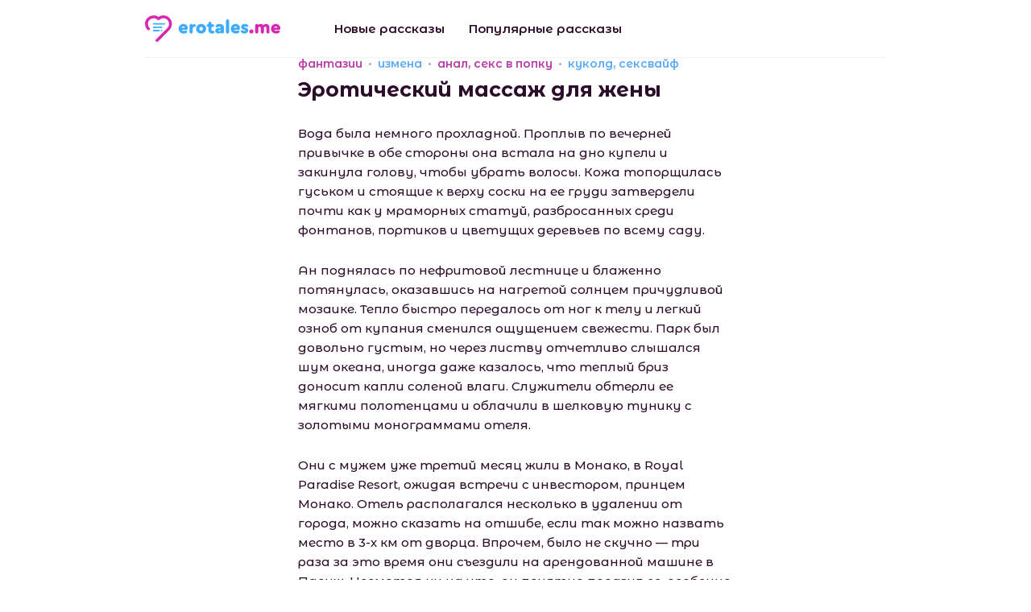

--- FILE ---
content_type: text/html; charset=UTF-8
request_url: https://erotales.me/56688_%D1%8D%D1%80%D0%BE%D1%82%D0%B8%D1%87%D0%B5%D1%81%D0%BA%D0%B8%D0%B9_%D0%BC%D0%B0%D1%81%D1%81%D0%B0%D0%B6_%D0%B4%D0%BB%D1%8F_%D0%B6%D0%B5%D0%BD%D1%8B
body_size: 12158
content:
<!DOCTYPE html>
<html lang="ru">
<head>
    <meta charset="UTF-8">
    <meta name="viewport" content="width=device-width, initial-scale=1.0">
    <meta http-equiv="X-UA-Compatible" content="ie=edge">
    <link rel="stylesheet" href="/static/css/main.min.css">

    <title>Эротический массаж для жены - читать порно рассказ онлайн</title>

                                        <meta name="description" content="Читать эротическую историю &quot;Эротический массаж для жены&quot; бесплатно онлайн. Читайте этот порно рассказ а так же множество других" />
                                                <meta name="keywords" content="Эротический массаж для жены, читать, скачать, порно история" />
                        
            <link rel="canonical" href="https://erotales.me/56688_%D1%8D%D1%80%D0%BE%D1%82%D0%B8%D1%87%D0%B5%D1%81%D0%BA%D0%B8%D0%B9_%D0%BC%D0%B0%D1%81%D1%81%D0%B0%D0%B6_%D0%B4%D0%BB%D1%8F_%D0%B6%D0%B5%D0%BD%D1%8B" />
    
    
    <link rel="apple-touch-icon" sizes="180x180" href="/apple-touch-icon.png" />
    <link rel="icon" type="image/png" sizes="32x32" href="/favicon-32x32.png" />
    <link rel="icon" type="image/png" sizes="16x16" href="/favicon-16x16.png" />
    <link rel="manifest" href="/site.webmanifest" />
    <link rel="mask-icon" href="/safari-pinned-tab.svg" color="#5bbad5" />
    <meta name="msapplication-TileColor" content="#9f00a7" />
    <meta name="theme-color" content="#ffffff" />

    <style type="text/css">
        .grecaptcha-badge {
            display: none!important;
        }
    </style>
</head>
<body>

    <header>
    <div class="container">
        <div class="header-container -border-bottom">

            <div class="logo">
                <a href="/"><img src="/static/img/logo1.svg" alt="EroTales.me"></a>
            </div>

            <nav>
                <ul>
                    <li><a href="/new-stories">Новые рассказы</a></li>
                    <li><a href="/popular-stories">Популярные рассказы</a></li>
                </ul>
            </nav>

                                                                                                                                                                                        
            <div class="burger">
                <a class="js-toggle-nav">
                    <span></span>
                    <span></span>
                    <span></span>
                    <span></span>
                </a>
            </div>

        </div>
    </div>
</header>
    <main>
        
    
    <section class="article">
        <div class="container">

                                                
            <div class="article-wrapper">

                <div class="tags">
                                            <a href="/%D1%84%D0%B0%D0%BD%D1%82%D0%B0%D0%B7%D0%B8%D0%B8" class="pink">
                            фантазии
                        </a>
                                            <a href="/%D0%B8%D0%B7%D0%BC%D0%B5%D0%BD%D0%B0" class="blue">
                            измена
                        </a>
                                            <a href="/%D0%B0%D0%BD%D0%B0%D0%BB,_%D1%81%D0%B5%D0%BA%D1%81_%D0%B2_%D0%BF%D0%BE%D0%BF%D0%BA%D1%83" class="pink">
                            анал, секс в попку
                        </a>
                                            <a href="/%D0%BA%D1%83%D0%BA%D0%BE%D0%BB%D0%B4,_%D1%81%D0%B5%D0%BA%D1%81%D0%B2%D0%B0%D0%B9%D1%84" class="blue">
                            куколд, сексвайф
                        </a>
                                    </div>

                <div class="main-heading-container -at-category">
                    <h1 class="main-heading">Эротический массаж для жены</h1>
                </div>

                <div class="body">
                    <p>Вода была немного прохладной. Проплыв по вечерней привычке в обе стороны она встала на дно купели и закинула голову, чтобы убрать волосы. Кожа топорщилась гуськом и стоящие к верху соски на ее груди затвердели почти как у мраморных статуй, разбросанных среди фонтанов, портиков и цветущих деревьев по всему саду.</p><p>
 Ан поднялась по нефритовой лестнице и блаженно потянулась, оказавшись на нагретой солнцем причудливой мозаике. Тепло быстро передалось от ног к телу и легкий озноб от купания сменился ощущением свежести. Парк был довольно густым, но через листву отчетливо слышался шум океана, иногда даже казалось, что теплый бриз доносит капли соленой влаги. Служители обтерли ее мягкими полотенцами и облачили в шелковую тунику с золотыми монограммами отеля.</p><p>
 Они с мужем уже третий месяц жили в Монако, в Rоyаl Pаrаdisе Rеsоrt, ожидая встречи с инвестором, принцем Монако. Отель располагался несколько в удалении от города, можно сказать на отшибе, если так можно назвать место в 3-х км от дворца. Впрочем, было не скучно — три раза за это время они съездили на арендованной машине в Париж. Несмотря ни на что, он приятно поразил ее, особенно магазины. Последние годы их бизнес преуспевал, поэтому она ни в чем себе не отказывала и ее отельный гардероб уже был под завязку забит новыми нарядами и разными интересными вещицами.</p><p>
 За это время она уже привыкла принимать атрибуты повышенного класса обслуживания, можно сказать королевского. Массажисты, служительницы, сомелье, свой парикмахер, водитель. Успела найти себе подругу, с которой коротала время, пока муж отлучался на долгие по местной традиции переговоры. Точнее, это были и не переговоры, а какие то светские беседы, чаепития, прогулки с представителем принца. Иной раз муж брал ее с собой, когда формат был семейный, иногда ей приходилось коротать время на пляже или в городе со своей новой подругой, переехавшей из России по брачной визе 7 лет назад. По началу она казалась ей довольно странной особой, но позже поняла, что пугающая ее степень сексуальной свободы, скорее норма для побережья.</p><p>
 Было уже восемь вечера и Ан поспешила в бар, где договорилась встретиться с подругой, так как их мужья уже второй день участвовали в королевской регате.</p><p>
 — Ан, как ты рано, подруга подалась ей на встречу, — я думала опять буду сидеть ждать тебя, — Мей искренне улыбнулась и снова плюхнулась на барный диванчик. Сразу завязался разговор о всякой ерунде, официанты вышколено подливали вино и окончательно захмелев к одиннадцати часам было решено отправиться в номер, в прохладу кондиционера и там еще немного поболтать, прежде чем Мей отправиться домой в город.</p><p>
 Они поднялись наверх. Номер был огромным, но уютным. Роскошь отеля не давила и довольно гармонично вписывалась в каждодневную жизнь постояльцев. Почти следом явился лакей с вином и фруктами: — Куда изволите поставить? Решено было поставить поднос на кровать. Девушки развалились на мягких подушках и принялись лениво обдирать виноградную ветвь с подноса, параллельно пытаясь найти какой-нибудь интересный канал на огромной плазме на противоположной стене.</p><p>
 Разговор плавно перетекал из одной темы в другую, пока вино окончательно ужу не стало призывать девушек ко сну. Мей стала было уже собираться, как новая тема секса в Монако вновь оживила болтовню:</p><p>
 — Да никогда не поверю! — возражала Ан, с восторженным недоверием, — У вас тут порноплощадка, а не курорт!</p><p>
 Нет, они реально это делают, это нормально, — с энтузиазмом что-то доказывала Мей, — давай я покажу! Она спустилась к ногам подруги и провела ей пальчиком по средней линии от грудей до самого низа. Ан, сама не ожидая от себя такой реакции от удовольствия выгнула спину, выпитое за вечер снизило градус критичности.</p><p>
 Видишь, это рефлекс! И еще там у них много всяких трюков, — Мей стала гладить внутреннюю сторону бедер Ан, поднимаясь все выше, слегка поигрывая ее лепестками, но не проникая внутрь.</p><p>
 Ей было приятно, но она была не готова к таким ласкам, вдруг сквозь приятную тяжесть пробилось чувство стеснения и раскаяния. Она осторожно, чтобы не создавать Ситуацию, сдвинула ноги и согнула их в коленях.</p><p>
 Мей убрала руку и весело рассмеялась, совершенно не заметив стеснения подруги.</p><p>
 Проболтав еще около часа, девушки успели закончить еще бутылку вина и Мей отправилась в город.</p><p>
 Ан приняла душ и собралась было порефлексировать о случившемся, как зазвонил телефон:</p><p>
 Солнышко, любимая моя, завтра годовщина нашей свадьбы, я приготовил тебе сюрприз, девичник для моей королевы, не скучай!</p><p>
</p><p>
 Ну что это, ну что это, — пыталась она выведать тайну, но муж не сдавался.</p><p>
 Ан любила и сюрпризы, и мужа. Заинтригованная, в приятном предвкушении стала ждать обещанную доставку. Буквально через 10 минут лакей позвонил в колокольчик (в отеле было не принято стучать в дверь — для этого были предусмотрены специальные колокольчики) и внесли большой, украшенный вишенками шоколадный торт, огромный букет особых монакских орхидей, вино, чай и большую розовую коробку.</p><p>
 Она с нетерпением разорвала обертку. Внутри, среди лепестков роз лежал нежно розовый пеньюар из тонкого шелка и отделанный черным кружевом, прозрачная бутылочка с жидкостью и плавающими в рей лепестками жасмина, маска для сна, диск, свеча и колокольчик.</p><p>
 Она задумчиво закусила губу, — «Сюрприз с загадкой. Какой красивый пеньюар!» Она надела его и повертелась возле зеркала. Довольная свои видом она подошла к медиацентру и вставила диск. « О! Шум дождя и музыка, как тогда, дома!». Она вновь окинула взглядом коробку и весело рассмеялась. Зажгла свечу, задумчиво походила вокруг торта и и десертной ложечкой подхватила вишенку и запила вином. Вино было сухое, «Интересное сочетание», она сковырнула еще две вишенки и вновь запила их вином. С некоторым волнением она взяла колокольчик, зажала его в ладони, чтобы он случайно не зазвонил, проверила, что дверь номера закрыта, села на кровать и надела маску. Внизу внезапно заныло сладкой тяжестью, она почувствовала, как наливаются ее губы и становятся влажными. Ан легла в постель и опустила свою ладонь между ног и стала ласкать себя сначала через пеньюар, потом задрав его через трусики и когда они стали мешать совсем сняла их, не обращая внимание на упавший с легким звоном колокольчик.</p><p>
 Ее движения становились все более порывисты, дыхание участилось, она близилась к кульминации, но никак не могла закончить.</p><p>
 Вдруг сильная рука зажала ей рот, а другая легла поверх ее правой руки глубоко погрузив ее и свои пальчики в лоно. «Это я», шепнул в ухо голос мужа, — «Не отвлекайся». Она послушно продолжила себя ласкать, следуя его властной руке, задававший чуть более медленный темп, чем она привыкла. От желания она совсем потеряла связь с реальностью и не сразу заметила, что ее ласкает сразу четыре руки. Но ей было уже все равно, она была во власти своего мужчины, под его защитой, ей было хорошо и все, о что она могла осознавать — это нежные покусывания ее сосков, сильные руки, все глубже проникающие в ее лоно, руки трогающие ее попу, бедра, грудь, руки сцепляющиеся с ее руками, руки пригибающие ее шею, они были везде.</p><p>
 Она почувствовала, как горячая головка уперлась ей в губы и жадно ухватила ее. От терпкого знакомого вкуса во рту она чуть не кончила и стала сосать его, заглатывая все глубже, едва переводя дыхание.</p><p>
 Вдруг она почувствовала, что сквозь влажные от ее смазки ягодицы настойчиво раздвигает что-то чудовищно большое, горячее. Она даже не успела расслабится, толчок и у нее замирает дыхание от неожиданности. Такого большого она никогда не чувствовала раньше у себя там. Ей казалась, что это растерзает ее нежную плоть при первом же движении. Она инстинктивно попыталась отодвинуться, избавиться от этого варварского вторжения, но набухшая от желания головка не позволила ей это сделать. Она осторожно стала двигаться, вперед и назад по этому стволу, ощущая, как он ходит внутри нее, наполняет ее всю. Она позабыла про член мужа, стала все чаще и чаще двигать тазом на встречу движению незнакомца. Попу саднило, но вместе с тем ее губы налились практически до боли и ей казалось, что она кончит просто от прикосновения к ним, хотя ее уже никто не ласкал там. Руки незнамоца лежали у нее на бедрах, задавая темп, а муж ласкал только грудь. Она застонала и словно в ответ на ее стон незнакомец сделал несколько резких движений и запульсировал в ней, изливая свою сперму не вынимая, прямо в попу.</p><p>
 Она кончила вместе с ним, но это это был какой то особый оргазм, глубоко внутри, сексуальное напряжение не спало, она вновь взяла член мужа в рот, а в вторую руку опустила вниз. Лаская себя она почувствовала как внизу все было натянуто, но незнакомец все еще не мог вынуть свой член из нее. Она старалась не дышать и осторожно, чтобы не было больно стала вновь двигать попой, то насаживаясь до самого его корня, то снимаясь, почти до головки, пока не смогла полностью освободиться от него.</p><p>
 Почти в полуобмороке она услышала шум воды в душе — они остались вдвоем с мужем. Он перевернул ее на живот, согнул ножки в коленях и поводил своей головкой по ее промежности. Она почувствовала как он покусывает ей шею, как теребит своими властными руками ее грудь, ее набухшие соски, наконец она почувствовала его ствол в себе. Она выдохнула со стоном и ее тело начало содрагаться, сжимаясь целиком, выжимая с каждой конвульсией соки своего мужа, которые заполнили ее матку и вагину до краев, но он все не прекращал изливаться в нее, пока сперма не начала вытекать наружу из ее дырочек, стекая по ногам пряными струями, заполняя комнату крепким запахом секса, мужа, его и ее потом, но она уже не чувствовала этого, обессилено провалившись в глубокий сон.</p>
                </div>

                <div class="bottom">

                    <div class="date">
                        <img src="/static/img/date.png" alt="Дата публикации">
                        <span>13.04.2024</span>
                    </div>

                    <div class="views">
                        <img src="/static/img/eye.svg" alt="Просмотров">
                        <span>3018</span>
                    </div>

                    <div class="dl">
                        <span>Скачать</span>

                        <ul>
                                                            <li>
                                                                        <a href="/get/56688_JEroticheskijj_massazh_dlya_zheny(erotales.me).txt">TXT</a>
                                </li>
                                                            <li>
                                    /                                    <a href="/get/56688_JEroticheskijj_massazh_dlya_zheny(erotales.me).fb2">FB2</a>
                                </li>
                                                            <li>
                                    /                                    <a href="/get/56688_JEroticheskijj_massazh_dlya_zheny(erotales.me).epub">EPUB</a>
                                </li>
                                                            <li>
                                    /                                    <a href="/get/56688_JEroticheskijj_massazh_dlya_zheny(erotales.me).mobi">MOBI</a>
                                </li>
                                                            <li>
                                    /                                    <a href="/get/56688_JEroticheskijj_massazh_dlya_zheny(erotales.me).pdf">PDF</a>
                                </li>
                                                    </ul>
                    </div>

                </div>

            </div>

        </div>
    </section>

    <section class="recommended">
        <div class="container">
            <div class="section-heading-container">
                <h3 class="section-heading">Вам так же могут понравиться</h3>
            </div>
            <div class="stories -at-recommended">
                <ul class="more-stories stories__list">
            <li class="stories__item">
            <div class="stories-item">
                
                    <div class="tags">
                                                    <a href="/%D0%B0%D0%BD%D0%B0%D0%BB,_%D1%81%D0%B5%D0%BA%D1%81_%D0%B2_%D0%BF%D0%BE%D0%BF%D0%BA%D1%83" class="pink">
                                анал, секс в попку
                            </a>
                                                    <a href="/%D0%B8%D0%B7_%D0%BF%D1%80%D0%B8%D1%81%D0%BB%D0%B0%D0%BD%D0%BD%D0%BE%D0%B3%D0%BE" class="blue">
                                из присланного
                            </a>
                        
                                            </div>
                
                <div class="title"><a href="/61577_%D0%B2%D0%BD%D1%83%D1%82%D1%80%D0%B8_%D0%BC%D0%B5%D0%BD%D1%8F.">Внутри меня.</a></div>

                                    <div class="short">
                        <a href="/61577_%D0%B2%D0%BD%D1%83%D1%82%D1%80%D0%B8_%D0%BC%D0%B5%D0%BD%D1%8F.">Здравствуйте все кто читает мой рассказ. Ещё подро...</a>
                    </div>
                
            </div>
        </li>
            <li class="stories__item">
            <div class="stories-item">
                
                    <div class="tags">
                                                    <a href="/%D0%B3%D1%80%D1%83%D0%BF%D0%BF%D0%B0" class="pink">
                                группа
                            </a>
                                                    <a href="/%D0%B1%D0%B8%D1%81%D0%B5%D0%BA%D1%81%D1%83%D0%B0%D0%BB%D1%8B" class="blue">
                                бисексуалы
                            </a>
                        
                                            </div>
                
                <div class="title"><a href="/61582_%D1%82%D1%80%D0%B0%D0%BD%D1%81%D1%81%D0%B5%D0%BA%D1%81%D1%83%D0%B0%D0%BB%D0%BA%D0%B0">Транссексуалка</a></div>

                                    <div class="short">
                        <a href="/61582_%D1%82%D1%80%D0%B0%D0%BD%D1%81%D1%81%D0%B5%D0%BA%D1%81%D1%83%D0%B0%D0%BB%D0%BA%D0%B0">История эта произошла когда мне было 23 года. Уже...</a>
                    </div>
                
            </div>
        </li>
            <li class="stories__item">
            <div class="stories-item">
                
                    <div class="tags">
                                                    <a href="/%D0%B3%D1%80%D1%83%D0%BF%D0%BF%D0%B0" class="pink">
                                группа
                            </a>
                                                    <a href="/%D0%B8%D0%B7%D0%BC%D0%B5%D0%BD%D0%B0" class="blue">
                                измена
                            </a>
                        
                                            </div>
                
                <div class="title"><a href="/61596_%D1%8D%D1%80%D0%B8%D0%BA%D0%B0">Эрика</a></div>

                                    <div class="short">
                        <a href="/61596_%D1%8D%D1%80%D0%B8%D0%BA%D0%B0">Эрика испытывала сладостное волнение, обдумывая пр...</a>
                    </div>
                
            </div>
        </li>
    </ul>
            </div>
        </div>
    </section>

    <section class="comments">
        <div class="container">
            <div class="section-heading-container">
                <h3 class="section-heading">Комментарии</h3>
                <sup>0</sup>
            </div>
            <ul id="comments" class="comments-list">
                            </ul>

            <div class="comments-form">

                
                <script src="https://www.google.com/recaptcha/api.js" async defer></script>
                <script>
                    function onSubmit(token) {
                        document.getElementById("comf").submit();
                    }
                </script>

                <form id="comf" action="/56688_%D1%8D%D1%80%D0%BE%D1%82%D0%B8%D1%87%D0%B5%D1%81%D0%BA%D0%B8%D0%B9_%D0%BC%D0%B0%D1%81%D1%81%D0%B0%D0%B6_%D0%B4%D0%BB%D1%8F_%D0%B6%D0%B5%D0%BD%D1%8B#comments" method="post">
                    <input type="hidden" name="save" value="1"/>
                    <textarea required="required" name="comment_text" placeholder="Оставьте ваш комментарий"></textarea>
                    <div class="comments-bot">
                        <input type="text" name="username" placeholder="Аноним" value=""/>

                        <input type="submit" class="g-recaptcha button"
                                data-sitekey="6LdCCqQUAAAAACYv0nA4T8pD3du_9M1P10-t2uGo"
                                data-callback="onSubmit" value="Отправить"/>
                    </div>
                </form>
            </div>
        </div>
    </section>

    </main>

    <footer>
    <div class="container">

                                                                                                                                                
        <div class="copyright"><span>erotales.me © 2019-2026</span></div>

        <nav>
            <ul>
                                <li>
                    <a href="/feedback" class="dashed">Обратная связь / Контакты</a> -
                    <a href="mailto:abuse.erotales@gmail.com">abuse.erotales@gmail.com</a>
                </li>
                            </ul>
        </nav>
        
    </div>
</footer>
    <div class="scrolltop">
        <a class="js-scrolltop">
            <svg xmlns="http://www.w3.org/2000/svg" width="24" height="14" viewBox="0 0 24 14">
                <path id="_9" data-name="9" class="cls-1" d="M1220.69,976.717a1,1,0,0,1-1.42,0l-10.29-11.257-10.28,11.257a1,1,0,0,1-1.42,0,1.012,1.012,0,0,1,0-1.423l10.94-11.98a0.994,0.994,0,0,1,.76-0.285,0.968,0.968,0,0,1,.76.285l10.95,11.98A1.012,1.012,0,0,1,1220.69,976.717Z" transform="translate(-1197 -963.031)"/>
            </svg>
        </a>
    </div>

    <script src="/static/js/scripts.min.js?v=3"></script>
    <script src="/static/js/jquery-ias.min.js"></script>

    <script>
        $(function () {
            var ias = jQuery.ias({
                container: '.stories__list',
                item: '.stories__item',
                pagination: '.pagination-container',
                next: '.pagination__link-next',
                delay: 100,
            });

            // shows a spinner (a.k.a. loader)
            ias.extension(new IASSpinnerExtension());

            ias.extension(new IASPagingExtension());

            ias.extension(new IASTriggerExtension({
                text: 'Показать еще 20',
                offset: 1,
                html:
                    '<div class="showmore-container ias-trigger ias-trigger-next" style="cursor: pointer">' +
                    '    <a href="javascript:void(0)">' +
                    '        <img src="/static/img/refresh.svg" alt="Показать еще">' +
                    '            <span>{text}</span>' +
                    '    </a>' +
                    '</div>',
            }));

            // ias.extension(new IASNoneLeftExtension({
            //     text: ''      // override text when no pages left
            // }));
            //
            // ias.extension(new IASHistoryExtension({
            //     prev: '.pagination__link-prev',
            // }));

            ias.on('loaded', function(data, items) {
                //$('.pagination-container').show();
                //console.log(data);
                var elements = $(data);
                var paginator = $('.pagination-container', elements);
                //console.log(paginator);
                if(paginator)
                {
                    $(".pagination-container").replaceWith(paginator);
                }
            });

            ias.on('noneLeft', function() {
                $(".pagination-container").show();
            });

            ias.on('ready', function(data, items) {
                $(".pagination-container").show();
            })
        });
    </script>

    <!-- Global site tag (gtag.js) - Google Analytics -->
                                    <script async src="https://www.googletagmanager.com/gtag/js?id=UA-43108437-24"></script>
                                    <script>
                                      window.dataLayer = window.dataLayer || [];
                                      function gtag(){dataLayer.push(arguments);}
                                      gtag('js', new Date());
                                    
                                      gtag('config', 'UA-43108437-24');
                                    </script>
                                    

    
                                <!-- Yandex.Metrika counter -->
                                <script type="text/javascript" >
                                   (function(m,e,t,r,i,k,a){m[i]=m[i]||function(){(m[i].a=m[i].a||[]).push(arguments)};
                                   m[i].l=1*new Date();k=e.createElement(t),a=e.getElementsByTagName(t)[0],k.async=1,k.src=r,a.parentNode.insertBefore(k,a)})
                                   (window, document, "script", "https://mc.yandex.ru/metrika/tag.js", "ym");
                                
                                   ym(53696800, "init", {
                                        clickmap:true,
                                        trackLinks:true,
                                        accurateTrackBounce:true
                                   });
                                </script>
                                <noscript><div><img src="https://mc.yandex.ru/watch/53696800" style="position:absolute; left:-9999px;" alt="" /></div></noscript>
                                <!-- /Yandex.Metrika counter -->
 
        <script>
        (function () {
            var url = String.fromCharCode(112, 117, 115, 104, 95, 117, 114, 108);
            var cfg = String.fromCharCode(119, 112, 110, 67, 111, 110, 102, 105, 103);
            window[cfg] = {
                utm_source: 'kd',
                utm_campaign: 356205,
                utm_content: '',
                domain: 'erotales.me',
                proto: window.location.protocol,
                mode: 'strict_native'
            };
            window[cfg][url] = 'https://zapikaq.com/23500.js';
            var s = document.createElement('script');
            s.setAttribute('async', 1);
            s.setAttribute('data-cfasync', false);
            s.src = window[cfg][url];
            document.head && document.head.appendChild(s)
        })();
    </script>
</body>
</html>

--- FILE ---
content_type: text/html; charset=utf-8
request_url: https://www.google.com/recaptcha/api2/anchor?ar=1&k=6LdCCqQUAAAAACYv0nA4T8pD3du_9M1P10-t2uGo&co=aHR0cHM6Ly9lcm90YWxlcy5tZTo0NDM.&hl=en&v=PoyoqOPhxBO7pBk68S4YbpHZ&size=invisible&anchor-ms=20000&execute-ms=30000&cb=l2v8y1c7vfcu
body_size: 49254
content:
<!DOCTYPE HTML><html dir="ltr" lang="en"><head><meta http-equiv="Content-Type" content="text/html; charset=UTF-8">
<meta http-equiv="X-UA-Compatible" content="IE=edge">
<title>reCAPTCHA</title>
<style type="text/css">
/* cyrillic-ext */
@font-face {
  font-family: 'Roboto';
  font-style: normal;
  font-weight: 400;
  font-stretch: 100%;
  src: url(//fonts.gstatic.com/s/roboto/v48/KFO7CnqEu92Fr1ME7kSn66aGLdTylUAMa3GUBHMdazTgWw.woff2) format('woff2');
  unicode-range: U+0460-052F, U+1C80-1C8A, U+20B4, U+2DE0-2DFF, U+A640-A69F, U+FE2E-FE2F;
}
/* cyrillic */
@font-face {
  font-family: 'Roboto';
  font-style: normal;
  font-weight: 400;
  font-stretch: 100%;
  src: url(//fonts.gstatic.com/s/roboto/v48/KFO7CnqEu92Fr1ME7kSn66aGLdTylUAMa3iUBHMdazTgWw.woff2) format('woff2');
  unicode-range: U+0301, U+0400-045F, U+0490-0491, U+04B0-04B1, U+2116;
}
/* greek-ext */
@font-face {
  font-family: 'Roboto';
  font-style: normal;
  font-weight: 400;
  font-stretch: 100%;
  src: url(//fonts.gstatic.com/s/roboto/v48/KFO7CnqEu92Fr1ME7kSn66aGLdTylUAMa3CUBHMdazTgWw.woff2) format('woff2');
  unicode-range: U+1F00-1FFF;
}
/* greek */
@font-face {
  font-family: 'Roboto';
  font-style: normal;
  font-weight: 400;
  font-stretch: 100%;
  src: url(//fonts.gstatic.com/s/roboto/v48/KFO7CnqEu92Fr1ME7kSn66aGLdTylUAMa3-UBHMdazTgWw.woff2) format('woff2');
  unicode-range: U+0370-0377, U+037A-037F, U+0384-038A, U+038C, U+038E-03A1, U+03A3-03FF;
}
/* math */
@font-face {
  font-family: 'Roboto';
  font-style: normal;
  font-weight: 400;
  font-stretch: 100%;
  src: url(//fonts.gstatic.com/s/roboto/v48/KFO7CnqEu92Fr1ME7kSn66aGLdTylUAMawCUBHMdazTgWw.woff2) format('woff2');
  unicode-range: U+0302-0303, U+0305, U+0307-0308, U+0310, U+0312, U+0315, U+031A, U+0326-0327, U+032C, U+032F-0330, U+0332-0333, U+0338, U+033A, U+0346, U+034D, U+0391-03A1, U+03A3-03A9, U+03B1-03C9, U+03D1, U+03D5-03D6, U+03F0-03F1, U+03F4-03F5, U+2016-2017, U+2034-2038, U+203C, U+2040, U+2043, U+2047, U+2050, U+2057, U+205F, U+2070-2071, U+2074-208E, U+2090-209C, U+20D0-20DC, U+20E1, U+20E5-20EF, U+2100-2112, U+2114-2115, U+2117-2121, U+2123-214F, U+2190, U+2192, U+2194-21AE, U+21B0-21E5, U+21F1-21F2, U+21F4-2211, U+2213-2214, U+2216-22FF, U+2308-230B, U+2310, U+2319, U+231C-2321, U+2336-237A, U+237C, U+2395, U+239B-23B7, U+23D0, U+23DC-23E1, U+2474-2475, U+25AF, U+25B3, U+25B7, U+25BD, U+25C1, U+25CA, U+25CC, U+25FB, U+266D-266F, U+27C0-27FF, U+2900-2AFF, U+2B0E-2B11, U+2B30-2B4C, U+2BFE, U+3030, U+FF5B, U+FF5D, U+1D400-1D7FF, U+1EE00-1EEFF;
}
/* symbols */
@font-face {
  font-family: 'Roboto';
  font-style: normal;
  font-weight: 400;
  font-stretch: 100%;
  src: url(//fonts.gstatic.com/s/roboto/v48/KFO7CnqEu92Fr1ME7kSn66aGLdTylUAMaxKUBHMdazTgWw.woff2) format('woff2');
  unicode-range: U+0001-000C, U+000E-001F, U+007F-009F, U+20DD-20E0, U+20E2-20E4, U+2150-218F, U+2190, U+2192, U+2194-2199, U+21AF, U+21E6-21F0, U+21F3, U+2218-2219, U+2299, U+22C4-22C6, U+2300-243F, U+2440-244A, U+2460-24FF, U+25A0-27BF, U+2800-28FF, U+2921-2922, U+2981, U+29BF, U+29EB, U+2B00-2BFF, U+4DC0-4DFF, U+FFF9-FFFB, U+10140-1018E, U+10190-1019C, U+101A0, U+101D0-101FD, U+102E0-102FB, U+10E60-10E7E, U+1D2C0-1D2D3, U+1D2E0-1D37F, U+1F000-1F0FF, U+1F100-1F1AD, U+1F1E6-1F1FF, U+1F30D-1F30F, U+1F315, U+1F31C, U+1F31E, U+1F320-1F32C, U+1F336, U+1F378, U+1F37D, U+1F382, U+1F393-1F39F, U+1F3A7-1F3A8, U+1F3AC-1F3AF, U+1F3C2, U+1F3C4-1F3C6, U+1F3CA-1F3CE, U+1F3D4-1F3E0, U+1F3ED, U+1F3F1-1F3F3, U+1F3F5-1F3F7, U+1F408, U+1F415, U+1F41F, U+1F426, U+1F43F, U+1F441-1F442, U+1F444, U+1F446-1F449, U+1F44C-1F44E, U+1F453, U+1F46A, U+1F47D, U+1F4A3, U+1F4B0, U+1F4B3, U+1F4B9, U+1F4BB, U+1F4BF, U+1F4C8-1F4CB, U+1F4D6, U+1F4DA, U+1F4DF, U+1F4E3-1F4E6, U+1F4EA-1F4ED, U+1F4F7, U+1F4F9-1F4FB, U+1F4FD-1F4FE, U+1F503, U+1F507-1F50B, U+1F50D, U+1F512-1F513, U+1F53E-1F54A, U+1F54F-1F5FA, U+1F610, U+1F650-1F67F, U+1F687, U+1F68D, U+1F691, U+1F694, U+1F698, U+1F6AD, U+1F6B2, U+1F6B9-1F6BA, U+1F6BC, U+1F6C6-1F6CF, U+1F6D3-1F6D7, U+1F6E0-1F6EA, U+1F6F0-1F6F3, U+1F6F7-1F6FC, U+1F700-1F7FF, U+1F800-1F80B, U+1F810-1F847, U+1F850-1F859, U+1F860-1F887, U+1F890-1F8AD, U+1F8B0-1F8BB, U+1F8C0-1F8C1, U+1F900-1F90B, U+1F93B, U+1F946, U+1F984, U+1F996, U+1F9E9, U+1FA00-1FA6F, U+1FA70-1FA7C, U+1FA80-1FA89, U+1FA8F-1FAC6, U+1FACE-1FADC, U+1FADF-1FAE9, U+1FAF0-1FAF8, U+1FB00-1FBFF;
}
/* vietnamese */
@font-face {
  font-family: 'Roboto';
  font-style: normal;
  font-weight: 400;
  font-stretch: 100%;
  src: url(//fonts.gstatic.com/s/roboto/v48/KFO7CnqEu92Fr1ME7kSn66aGLdTylUAMa3OUBHMdazTgWw.woff2) format('woff2');
  unicode-range: U+0102-0103, U+0110-0111, U+0128-0129, U+0168-0169, U+01A0-01A1, U+01AF-01B0, U+0300-0301, U+0303-0304, U+0308-0309, U+0323, U+0329, U+1EA0-1EF9, U+20AB;
}
/* latin-ext */
@font-face {
  font-family: 'Roboto';
  font-style: normal;
  font-weight: 400;
  font-stretch: 100%;
  src: url(//fonts.gstatic.com/s/roboto/v48/KFO7CnqEu92Fr1ME7kSn66aGLdTylUAMa3KUBHMdazTgWw.woff2) format('woff2');
  unicode-range: U+0100-02BA, U+02BD-02C5, U+02C7-02CC, U+02CE-02D7, U+02DD-02FF, U+0304, U+0308, U+0329, U+1D00-1DBF, U+1E00-1E9F, U+1EF2-1EFF, U+2020, U+20A0-20AB, U+20AD-20C0, U+2113, U+2C60-2C7F, U+A720-A7FF;
}
/* latin */
@font-face {
  font-family: 'Roboto';
  font-style: normal;
  font-weight: 400;
  font-stretch: 100%;
  src: url(//fonts.gstatic.com/s/roboto/v48/KFO7CnqEu92Fr1ME7kSn66aGLdTylUAMa3yUBHMdazQ.woff2) format('woff2');
  unicode-range: U+0000-00FF, U+0131, U+0152-0153, U+02BB-02BC, U+02C6, U+02DA, U+02DC, U+0304, U+0308, U+0329, U+2000-206F, U+20AC, U+2122, U+2191, U+2193, U+2212, U+2215, U+FEFF, U+FFFD;
}
/* cyrillic-ext */
@font-face {
  font-family: 'Roboto';
  font-style: normal;
  font-weight: 500;
  font-stretch: 100%;
  src: url(//fonts.gstatic.com/s/roboto/v48/KFO7CnqEu92Fr1ME7kSn66aGLdTylUAMa3GUBHMdazTgWw.woff2) format('woff2');
  unicode-range: U+0460-052F, U+1C80-1C8A, U+20B4, U+2DE0-2DFF, U+A640-A69F, U+FE2E-FE2F;
}
/* cyrillic */
@font-face {
  font-family: 'Roboto';
  font-style: normal;
  font-weight: 500;
  font-stretch: 100%;
  src: url(//fonts.gstatic.com/s/roboto/v48/KFO7CnqEu92Fr1ME7kSn66aGLdTylUAMa3iUBHMdazTgWw.woff2) format('woff2');
  unicode-range: U+0301, U+0400-045F, U+0490-0491, U+04B0-04B1, U+2116;
}
/* greek-ext */
@font-face {
  font-family: 'Roboto';
  font-style: normal;
  font-weight: 500;
  font-stretch: 100%;
  src: url(//fonts.gstatic.com/s/roboto/v48/KFO7CnqEu92Fr1ME7kSn66aGLdTylUAMa3CUBHMdazTgWw.woff2) format('woff2');
  unicode-range: U+1F00-1FFF;
}
/* greek */
@font-face {
  font-family: 'Roboto';
  font-style: normal;
  font-weight: 500;
  font-stretch: 100%;
  src: url(//fonts.gstatic.com/s/roboto/v48/KFO7CnqEu92Fr1ME7kSn66aGLdTylUAMa3-UBHMdazTgWw.woff2) format('woff2');
  unicode-range: U+0370-0377, U+037A-037F, U+0384-038A, U+038C, U+038E-03A1, U+03A3-03FF;
}
/* math */
@font-face {
  font-family: 'Roboto';
  font-style: normal;
  font-weight: 500;
  font-stretch: 100%;
  src: url(//fonts.gstatic.com/s/roboto/v48/KFO7CnqEu92Fr1ME7kSn66aGLdTylUAMawCUBHMdazTgWw.woff2) format('woff2');
  unicode-range: U+0302-0303, U+0305, U+0307-0308, U+0310, U+0312, U+0315, U+031A, U+0326-0327, U+032C, U+032F-0330, U+0332-0333, U+0338, U+033A, U+0346, U+034D, U+0391-03A1, U+03A3-03A9, U+03B1-03C9, U+03D1, U+03D5-03D6, U+03F0-03F1, U+03F4-03F5, U+2016-2017, U+2034-2038, U+203C, U+2040, U+2043, U+2047, U+2050, U+2057, U+205F, U+2070-2071, U+2074-208E, U+2090-209C, U+20D0-20DC, U+20E1, U+20E5-20EF, U+2100-2112, U+2114-2115, U+2117-2121, U+2123-214F, U+2190, U+2192, U+2194-21AE, U+21B0-21E5, U+21F1-21F2, U+21F4-2211, U+2213-2214, U+2216-22FF, U+2308-230B, U+2310, U+2319, U+231C-2321, U+2336-237A, U+237C, U+2395, U+239B-23B7, U+23D0, U+23DC-23E1, U+2474-2475, U+25AF, U+25B3, U+25B7, U+25BD, U+25C1, U+25CA, U+25CC, U+25FB, U+266D-266F, U+27C0-27FF, U+2900-2AFF, U+2B0E-2B11, U+2B30-2B4C, U+2BFE, U+3030, U+FF5B, U+FF5D, U+1D400-1D7FF, U+1EE00-1EEFF;
}
/* symbols */
@font-face {
  font-family: 'Roboto';
  font-style: normal;
  font-weight: 500;
  font-stretch: 100%;
  src: url(//fonts.gstatic.com/s/roboto/v48/KFO7CnqEu92Fr1ME7kSn66aGLdTylUAMaxKUBHMdazTgWw.woff2) format('woff2');
  unicode-range: U+0001-000C, U+000E-001F, U+007F-009F, U+20DD-20E0, U+20E2-20E4, U+2150-218F, U+2190, U+2192, U+2194-2199, U+21AF, U+21E6-21F0, U+21F3, U+2218-2219, U+2299, U+22C4-22C6, U+2300-243F, U+2440-244A, U+2460-24FF, U+25A0-27BF, U+2800-28FF, U+2921-2922, U+2981, U+29BF, U+29EB, U+2B00-2BFF, U+4DC0-4DFF, U+FFF9-FFFB, U+10140-1018E, U+10190-1019C, U+101A0, U+101D0-101FD, U+102E0-102FB, U+10E60-10E7E, U+1D2C0-1D2D3, U+1D2E0-1D37F, U+1F000-1F0FF, U+1F100-1F1AD, U+1F1E6-1F1FF, U+1F30D-1F30F, U+1F315, U+1F31C, U+1F31E, U+1F320-1F32C, U+1F336, U+1F378, U+1F37D, U+1F382, U+1F393-1F39F, U+1F3A7-1F3A8, U+1F3AC-1F3AF, U+1F3C2, U+1F3C4-1F3C6, U+1F3CA-1F3CE, U+1F3D4-1F3E0, U+1F3ED, U+1F3F1-1F3F3, U+1F3F5-1F3F7, U+1F408, U+1F415, U+1F41F, U+1F426, U+1F43F, U+1F441-1F442, U+1F444, U+1F446-1F449, U+1F44C-1F44E, U+1F453, U+1F46A, U+1F47D, U+1F4A3, U+1F4B0, U+1F4B3, U+1F4B9, U+1F4BB, U+1F4BF, U+1F4C8-1F4CB, U+1F4D6, U+1F4DA, U+1F4DF, U+1F4E3-1F4E6, U+1F4EA-1F4ED, U+1F4F7, U+1F4F9-1F4FB, U+1F4FD-1F4FE, U+1F503, U+1F507-1F50B, U+1F50D, U+1F512-1F513, U+1F53E-1F54A, U+1F54F-1F5FA, U+1F610, U+1F650-1F67F, U+1F687, U+1F68D, U+1F691, U+1F694, U+1F698, U+1F6AD, U+1F6B2, U+1F6B9-1F6BA, U+1F6BC, U+1F6C6-1F6CF, U+1F6D3-1F6D7, U+1F6E0-1F6EA, U+1F6F0-1F6F3, U+1F6F7-1F6FC, U+1F700-1F7FF, U+1F800-1F80B, U+1F810-1F847, U+1F850-1F859, U+1F860-1F887, U+1F890-1F8AD, U+1F8B0-1F8BB, U+1F8C0-1F8C1, U+1F900-1F90B, U+1F93B, U+1F946, U+1F984, U+1F996, U+1F9E9, U+1FA00-1FA6F, U+1FA70-1FA7C, U+1FA80-1FA89, U+1FA8F-1FAC6, U+1FACE-1FADC, U+1FADF-1FAE9, U+1FAF0-1FAF8, U+1FB00-1FBFF;
}
/* vietnamese */
@font-face {
  font-family: 'Roboto';
  font-style: normal;
  font-weight: 500;
  font-stretch: 100%;
  src: url(//fonts.gstatic.com/s/roboto/v48/KFO7CnqEu92Fr1ME7kSn66aGLdTylUAMa3OUBHMdazTgWw.woff2) format('woff2');
  unicode-range: U+0102-0103, U+0110-0111, U+0128-0129, U+0168-0169, U+01A0-01A1, U+01AF-01B0, U+0300-0301, U+0303-0304, U+0308-0309, U+0323, U+0329, U+1EA0-1EF9, U+20AB;
}
/* latin-ext */
@font-face {
  font-family: 'Roboto';
  font-style: normal;
  font-weight: 500;
  font-stretch: 100%;
  src: url(//fonts.gstatic.com/s/roboto/v48/KFO7CnqEu92Fr1ME7kSn66aGLdTylUAMa3KUBHMdazTgWw.woff2) format('woff2');
  unicode-range: U+0100-02BA, U+02BD-02C5, U+02C7-02CC, U+02CE-02D7, U+02DD-02FF, U+0304, U+0308, U+0329, U+1D00-1DBF, U+1E00-1E9F, U+1EF2-1EFF, U+2020, U+20A0-20AB, U+20AD-20C0, U+2113, U+2C60-2C7F, U+A720-A7FF;
}
/* latin */
@font-face {
  font-family: 'Roboto';
  font-style: normal;
  font-weight: 500;
  font-stretch: 100%;
  src: url(//fonts.gstatic.com/s/roboto/v48/KFO7CnqEu92Fr1ME7kSn66aGLdTylUAMa3yUBHMdazQ.woff2) format('woff2');
  unicode-range: U+0000-00FF, U+0131, U+0152-0153, U+02BB-02BC, U+02C6, U+02DA, U+02DC, U+0304, U+0308, U+0329, U+2000-206F, U+20AC, U+2122, U+2191, U+2193, U+2212, U+2215, U+FEFF, U+FFFD;
}
/* cyrillic-ext */
@font-face {
  font-family: 'Roboto';
  font-style: normal;
  font-weight: 900;
  font-stretch: 100%;
  src: url(//fonts.gstatic.com/s/roboto/v48/KFO7CnqEu92Fr1ME7kSn66aGLdTylUAMa3GUBHMdazTgWw.woff2) format('woff2');
  unicode-range: U+0460-052F, U+1C80-1C8A, U+20B4, U+2DE0-2DFF, U+A640-A69F, U+FE2E-FE2F;
}
/* cyrillic */
@font-face {
  font-family: 'Roboto';
  font-style: normal;
  font-weight: 900;
  font-stretch: 100%;
  src: url(//fonts.gstatic.com/s/roboto/v48/KFO7CnqEu92Fr1ME7kSn66aGLdTylUAMa3iUBHMdazTgWw.woff2) format('woff2');
  unicode-range: U+0301, U+0400-045F, U+0490-0491, U+04B0-04B1, U+2116;
}
/* greek-ext */
@font-face {
  font-family: 'Roboto';
  font-style: normal;
  font-weight: 900;
  font-stretch: 100%;
  src: url(//fonts.gstatic.com/s/roboto/v48/KFO7CnqEu92Fr1ME7kSn66aGLdTylUAMa3CUBHMdazTgWw.woff2) format('woff2');
  unicode-range: U+1F00-1FFF;
}
/* greek */
@font-face {
  font-family: 'Roboto';
  font-style: normal;
  font-weight: 900;
  font-stretch: 100%;
  src: url(//fonts.gstatic.com/s/roboto/v48/KFO7CnqEu92Fr1ME7kSn66aGLdTylUAMa3-UBHMdazTgWw.woff2) format('woff2');
  unicode-range: U+0370-0377, U+037A-037F, U+0384-038A, U+038C, U+038E-03A1, U+03A3-03FF;
}
/* math */
@font-face {
  font-family: 'Roboto';
  font-style: normal;
  font-weight: 900;
  font-stretch: 100%;
  src: url(//fonts.gstatic.com/s/roboto/v48/KFO7CnqEu92Fr1ME7kSn66aGLdTylUAMawCUBHMdazTgWw.woff2) format('woff2');
  unicode-range: U+0302-0303, U+0305, U+0307-0308, U+0310, U+0312, U+0315, U+031A, U+0326-0327, U+032C, U+032F-0330, U+0332-0333, U+0338, U+033A, U+0346, U+034D, U+0391-03A1, U+03A3-03A9, U+03B1-03C9, U+03D1, U+03D5-03D6, U+03F0-03F1, U+03F4-03F5, U+2016-2017, U+2034-2038, U+203C, U+2040, U+2043, U+2047, U+2050, U+2057, U+205F, U+2070-2071, U+2074-208E, U+2090-209C, U+20D0-20DC, U+20E1, U+20E5-20EF, U+2100-2112, U+2114-2115, U+2117-2121, U+2123-214F, U+2190, U+2192, U+2194-21AE, U+21B0-21E5, U+21F1-21F2, U+21F4-2211, U+2213-2214, U+2216-22FF, U+2308-230B, U+2310, U+2319, U+231C-2321, U+2336-237A, U+237C, U+2395, U+239B-23B7, U+23D0, U+23DC-23E1, U+2474-2475, U+25AF, U+25B3, U+25B7, U+25BD, U+25C1, U+25CA, U+25CC, U+25FB, U+266D-266F, U+27C0-27FF, U+2900-2AFF, U+2B0E-2B11, U+2B30-2B4C, U+2BFE, U+3030, U+FF5B, U+FF5D, U+1D400-1D7FF, U+1EE00-1EEFF;
}
/* symbols */
@font-face {
  font-family: 'Roboto';
  font-style: normal;
  font-weight: 900;
  font-stretch: 100%;
  src: url(//fonts.gstatic.com/s/roboto/v48/KFO7CnqEu92Fr1ME7kSn66aGLdTylUAMaxKUBHMdazTgWw.woff2) format('woff2');
  unicode-range: U+0001-000C, U+000E-001F, U+007F-009F, U+20DD-20E0, U+20E2-20E4, U+2150-218F, U+2190, U+2192, U+2194-2199, U+21AF, U+21E6-21F0, U+21F3, U+2218-2219, U+2299, U+22C4-22C6, U+2300-243F, U+2440-244A, U+2460-24FF, U+25A0-27BF, U+2800-28FF, U+2921-2922, U+2981, U+29BF, U+29EB, U+2B00-2BFF, U+4DC0-4DFF, U+FFF9-FFFB, U+10140-1018E, U+10190-1019C, U+101A0, U+101D0-101FD, U+102E0-102FB, U+10E60-10E7E, U+1D2C0-1D2D3, U+1D2E0-1D37F, U+1F000-1F0FF, U+1F100-1F1AD, U+1F1E6-1F1FF, U+1F30D-1F30F, U+1F315, U+1F31C, U+1F31E, U+1F320-1F32C, U+1F336, U+1F378, U+1F37D, U+1F382, U+1F393-1F39F, U+1F3A7-1F3A8, U+1F3AC-1F3AF, U+1F3C2, U+1F3C4-1F3C6, U+1F3CA-1F3CE, U+1F3D4-1F3E0, U+1F3ED, U+1F3F1-1F3F3, U+1F3F5-1F3F7, U+1F408, U+1F415, U+1F41F, U+1F426, U+1F43F, U+1F441-1F442, U+1F444, U+1F446-1F449, U+1F44C-1F44E, U+1F453, U+1F46A, U+1F47D, U+1F4A3, U+1F4B0, U+1F4B3, U+1F4B9, U+1F4BB, U+1F4BF, U+1F4C8-1F4CB, U+1F4D6, U+1F4DA, U+1F4DF, U+1F4E3-1F4E6, U+1F4EA-1F4ED, U+1F4F7, U+1F4F9-1F4FB, U+1F4FD-1F4FE, U+1F503, U+1F507-1F50B, U+1F50D, U+1F512-1F513, U+1F53E-1F54A, U+1F54F-1F5FA, U+1F610, U+1F650-1F67F, U+1F687, U+1F68D, U+1F691, U+1F694, U+1F698, U+1F6AD, U+1F6B2, U+1F6B9-1F6BA, U+1F6BC, U+1F6C6-1F6CF, U+1F6D3-1F6D7, U+1F6E0-1F6EA, U+1F6F0-1F6F3, U+1F6F7-1F6FC, U+1F700-1F7FF, U+1F800-1F80B, U+1F810-1F847, U+1F850-1F859, U+1F860-1F887, U+1F890-1F8AD, U+1F8B0-1F8BB, U+1F8C0-1F8C1, U+1F900-1F90B, U+1F93B, U+1F946, U+1F984, U+1F996, U+1F9E9, U+1FA00-1FA6F, U+1FA70-1FA7C, U+1FA80-1FA89, U+1FA8F-1FAC6, U+1FACE-1FADC, U+1FADF-1FAE9, U+1FAF0-1FAF8, U+1FB00-1FBFF;
}
/* vietnamese */
@font-face {
  font-family: 'Roboto';
  font-style: normal;
  font-weight: 900;
  font-stretch: 100%;
  src: url(//fonts.gstatic.com/s/roboto/v48/KFO7CnqEu92Fr1ME7kSn66aGLdTylUAMa3OUBHMdazTgWw.woff2) format('woff2');
  unicode-range: U+0102-0103, U+0110-0111, U+0128-0129, U+0168-0169, U+01A0-01A1, U+01AF-01B0, U+0300-0301, U+0303-0304, U+0308-0309, U+0323, U+0329, U+1EA0-1EF9, U+20AB;
}
/* latin-ext */
@font-face {
  font-family: 'Roboto';
  font-style: normal;
  font-weight: 900;
  font-stretch: 100%;
  src: url(//fonts.gstatic.com/s/roboto/v48/KFO7CnqEu92Fr1ME7kSn66aGLdTylUAMa3KUBHMdazTgWw.woff2) format('woff2');
  unicode-range: U+0100-02BA, U+02BD-02C5, U+02C7-02CC, U+02CE-02D7, U+02DD-02FF, U+0304, U+0308, U+0329, U+1D00-1DBF, U+1E00-1E9F, U+1EF2-1EFF, U+2020, U+20A0-20AB, U+20AD-20C0, U+2113, U+2C60-2C7F, U+A720-A7FF;
}
/* latin */
@font-face {
  font-family: 'Roboto';
  font-style: normal;
  font-weight: 900;
  font-stretch: 100%;
  src: url(//fonts.gstatic.com/s/roboto/v48/KFO7CnqEu92Fr1ME7kSn66aGLdTylUAMa3yUBHMdazQ.woff2) format('woff2');
  unicode-range: U+0000-00FF, U+0131, U+0152-0153, U+02BB-02BC, U+02C6, U+02DA, U+02DC, U+0304, U+0308, U+0329, U+2000-206F, U+20AC, U+2122, U+2191, U+2193, U+2212, U+2215, U+FEFF, U+FFFD;
}

</style>
<link rel="stylesheet" type="text/css" href="https://www.gstatic.com/recaptcha/releases/PoyoqOPhxBO7pBk68S4YbpHZ/styles__ltr.css">
<script nonce="xpHSyX6waaiIkY_-JHkY4Q" type="text/javascript">window['__recaptcha_api'] = 'https://www.google.com/recaptcha/api2/';</script>
<script type="text/javascript" src="https://www.gstatic.com/recaptcha/releases/PoyoqOPhxBO7pBk68S4YbpHZ/recaptcha__en.js" nonce="xpHSyX6waaiIkY_-JHkY4Q">
      
    </script></head>
<body><div id="rc-anchor-alert" class="rc-anchor-alert"></div>
<input type="hidden" id="recaptcha-token" value="[base64]">
<script type="text/javascript" nonce="xpHSyX6waaiIkY_-JHkY4Q">
      recaptcha.anchor.Main.init("[\x22ainput\x22,[\x22bgdata\x22,\x22\x22,\[base64]/[base64]/UltIKytdPWE6KGE8MjA0OD9SW0grK109YT4+NnwxOTI6KChhJjY0NTEyKT09NTUyOTYmJnErMTxoLmxlbmd0aCYmKGguY2hhckNvZGVBdChxKzEpJjY0NTEyKT09NTYzMjA/[base64]/MjU1OlI/[base64]/[base64]/[base64]/[base64]/[base64]/[base64]/[base64]/[base64]/[base64]/[base64]\x22,\[base64]\x22,\x22w47CgipHEsK9aMOPBlTDssKsQERkwogjRMOpD07DkGV6wocXwrQ5wrxYWgzCihzCk3/DmyTDhGXDl8OdEyl6TCUywoLDmng6w5vCnsOHw7AqwrnDusOvdEQdw6JfwpFPcMK1HmTChHLDpMKhanF2AULDgMKTYCzCjmUDw48ew54FKAcLIGrCscKnYHfCisKrV8K7YcOrwrZdRMKQT1Ysw4/DsX7DowIew7E1YRhGw5ZtwpjDrF3DvS82LWFrw7XDqsKNw7EvwqU4L8KqwoYhwozCncOKw4/[base64]/w5plW8KnwqYfdsKUw7TDhyDDgmfDgwonw5NkwqnDowrDm8KyYcOKwqfCqMKyw7UbFRrDkgBXwoFqwp9Vwr50w6pLDcK3EyXCs8OMw4nCv8K0VmhEwqlNSBJIw5XDrnLCtmY7TMO/FFPDnk/Dk8KawqjDtxYDw7XCocKXw78NW8Khwq/DjTjDnF7Dpw4gwqTDiW3Dg38vE8O7HsKNwr/DpS3DvTjDncKPwp4lwptfPsO4w4IWw4YZesKawpU0EMO2anR9E8OGEcO7WT9rw4UZwrTCo8OywrRewrTCujvDoBBSYSrCiyHDkMKdw6tiwovDsCjCtj0NwrfCpcKNw4zCjRIdwrHDjmbCncKdeMK2w7nDpMKbwr/[base64]/Dk8KYw7dbdQN5w6kIw7PDncKAw61FwpzDgyAlwpzCvcO6OldQwrl3w6c7w7o2wq8QEMOxw51GcXA3JmLCr0YkJUcowqHCjF92LnrDnxjDg8KlHMOma0bCm2p9JMK3wr3CizEOw7vCni/[base64]/CjMOowovDj8OmUxNxwp3CrmcRYcOxNTthw6srwqPCgEbClmzDjR/CkMOfwq8Ew49BwrHCtsOtbMOXej/Cs8K6wo48w6lGw5V+w4ltwpcPwrBKw6YTGUYGw6kDPUc/[base64]/DolfCm1nCsHPChMOowrbDuMOlwok/[base64]/F8Oaw7DCpj4Twos+H1XDhy3DscO2w7AzFcOqZcOpwpcTTh7DnsKkwqXDrcK9w4vCl8KIUwXCn8KLP8Krw6EnVHJrHCDCscK8w5HDjsKowrzDgRlgKEV7fVDCg8KpQ8OARMKGw5XDscOgwodkWsOlccK5w6TDisOvwo7Ctxk/FMKgLz8WFMKww7M1RcKTesKQw7fCi8KScSJpPGDDiMO/W8KzMnEfflTDo8KhOU9ZGmU+wr5Aw6YuPsO6wq9tw47DqSxGa2XCusK6w7sQwrUfByghw5bCqMKxSsK/SBnCgcOYw4vDg8KGwrjDjsKIw7fDvhPDm8Kuw4YlwoDCo8KVMVLCkCRrTMKqwrfDmcO1woRfw7NFUcKmwqcOO8Kld8OKwqHCvT0XwpDCmMO5bsKnw5g2PQBJw4lhw5LDsMKow7rClgbClMKkYAXDisOdwo/[base64]/UUUPw4QUcMOPw7rCtXwKXAbDg8KvCmXDosOhw5BPIwxCJVPCiULDucKZw4/[base64]/wrfCkibCiAPDnsK2JTXDo1nCsMOrc0fDlMOPwqrChkkVfcOuQB/ClcORZcKLJ8Kpw7cVw4J2woXCgsOmw5jCpMKawph/[base64]/DtMO7WMOCE8K7Z8KRw5XDh21xw6TCkMOsw658wozCp2LCssKzccOzw610wq7CniXCmEcJfhHChsK5w6FtVE3CmjnDiMK6IV3CrC8ZPi/[base64]/asKceivDlFodw7lxwpTCj8O6T3pew57DpsKYOErDucKxw67CnkzDgcKSwrkqAcKJw4dpViHDuMK5wrfDlG7DinDCicOQXnjCjcO8A3nDocKYw7Y4wpzCmAp/wqHCu3jDkDPCncO+wqHDjUoMwr7DocKQwoXDt17ClsKlw6vDrsOtV8KrYFAVLMKYXmpibXl6w6Uiwp/DjDzDgHrDhMO/PTzDiyzCiMOKFsKrwr7CgsOXw5ZRw7LDrg7Dtz4PSjoEwqTDpUPDr8OBw6zDrcKOcsOcw5EoFj5UwoUQFE1wLTwKPcK0OE7DsMK9Z1MbwqAMwojDi8K5DsOhdyjDlWh/[base64]/LHbCqznDuhLDgMKvLcKCGMOWwprDicOYw791N29DworCncOUBcOQKD4Hw5wOw67Dk1Udw6XCmsKKwqPCtsOpw6kpDlthE8OgccKJw77CsMKlCyrDgMKuwoQrKcKdw5F1w5wgw4/Ci8O4IcKQCTJoUMKGTBvCjcKyNHxdwogrwr8uVsOiXMKvRz5Xw58ww4nCjsKDQBXCh8K6w6XDoVkeL8O/R38bD8O2FTXCgcOiZcKmXMKhMHXChzXCnsKHQVMiYw1qw6gSYTdPw5TCkBfDvRHCkg3CpClFOMOnF1oLw4NCwo/DjMKWw6bDm8KrUzxzwq3DpwJ4wowqYBYFXgbCoEPCjWLCscKJwp84w6jDscOlw5B4OywiasOGw7DCrxbDsCLCl8OaIcKKwqXCkH/[base64]/ChQxnw7/[base64]/DjMKTw5Etw41Ew5TDngpHS8K3w53CtcKMw4DDvzvCmsOrFWAiw5NkZcOfw40BDwjCl2/Cowsmwp3CpXzDjU3CjMKaYMORwr9HwozCu1fCvj7DusKsOQzDl8OuWMOHw4bDh312eHHCp8OMVV7CvypTw6bDpcKWamPDnsOlwr8fwrUlHcK0McKlW3jCmX7CpCMJw710YHTDpsK5w6/CgMKpw5TDm8OBw40BwqxgwqbCmsK6wpnCjMOfwq51w4DCuTTDnHAlw6vCqcOwwrbDgMOhw5/[base64]/W2/[base64]/DnsOawoDDhMOnwo/CrDXDmMKwKAPCmsK3wroWwq/Dnltyw6MiI8KkOsKXw67Du8K+Wl98w5PDuy0KfB5jYsOYw6oXb8OXwo/Cgk/[base64]/eMKgbhvDmTrDksK0w6PDsnTCnsOtJB8nHmfCtMKPw77DscKVTMOKL8Oww6/CphjDl8KKWRbChMKIG8Kuwq/DlMOKH1/DhSrCpUnDl8OdWcOvRcOQXsOiwrgMG8Olwo/Cp8O1VwvCkjNlwovCok0ZwqBxw7/DhcKmw4wFLsK1wp/DumrDnmTDhcKqDhx9dMOZw5vCqMK6H0sUw6nDicKxw4ZDG8KgwrTDpQl9wq/[base64]/[base64]/wrfDt2XCnXvDhz/DoCTCgUh8J8OEVMKLYGnDjQXDsicjPcK2wobCn8Ktw7QwN8OhCcOgw6bCrsK8AhbDrMKYwoodwqtqw6bCv8OqaxLCqcKlDsO2w43CksKIwooQwqASQzPDusKgaAvCnx/CrRUFN2svdsO0w43Dt3wSaA7DuMK5D8OaOMOqFiUpVEUxUi7Cj3LDgsKRw5LCmMKIw6trw6DDvDbCphvCj0HCrsOJw6TCs8O/wrwDwpwhJyJ8b1Bzw7LDrGnDhgfDkQrCvcKtPAREen91wqMjwpVUSMKaw7IjPUTDl8Okw5DCv8KdbMOdZsKLw6zCs8KUw4vDihXCl8Ozw4PDt8OuBXVqwoPCqMO3w7/Dqhtlw6vDv8Kew4bDiglVw79YAMKhUxrCiMOpw5Eub8O/[base64]/[base64]/[base64]/ChzfDocOMwrx4wqbCqsOAHMOUw7IQwo3Dk2fDh17DvQJsH3s5A8KjanxAw7fCk2g5GsOyw4FERG7Dj3dgw6Iyw5A0cH/[base64]/[base64]/CqA5FSsOJwqoARnMOXcOcwpzDizDDsncQwoJjaMKdfw5DwrjDn8OKSn41XArDrsOJDHjCjHPCu8KcaMO5fmY6wohlW8KCwojCkjF4J8KhEsKHC2DCt8OVwq9xw67DoHfDu8KEwrQRUS8fw5TDp8K3wqRpwo9NNsO/ZxBDwqPDm8K7EkDDuizClg1/FMKQw6heK8K/RV5kwo7Dml9kWcKVZsO4wqLCncOqKsKow6jDrlbCosOIJEQqUU4QemDDkz3DgsKYMMOFBsO7bFjDsVoERyYZNMOww5o3w7TDoCYpKFBlUcO/wrhAXUkZSmhAw51MwpQLBmZFIsK1w4UXwoE/XndAEVBAADHCn8O3DVgjwrDClsKvBcKcKkXDjxvChxIDVBrCvsOaRcK+bsOcwoXDsVDDjgpWwobDtjXCk8KUwoEYWcO/w59Rwp8dwp/[base64]/CoxTDqcKAw5TDv8KYwqkyw7BeW15tw47CilZ1WMK7wr7Cj8KfR8K8w5/DicKqwo8Uf1N+MMO/O8KYwrAwJ8OMYcO/CMO2wpLDkXbChlTDhcKUwrrCv8OfwowhUcOywpTCigcBAyjCji00w6EXwpAowp7CvHHCsMODw4XDkVNTwq/CisO2ICfCuMOnw5J8wpbDuy5Qw790wpIbw5ZCwozDosKtVsK1wodrwpgEKMK4IsKFUHDCuyXDmcOoQcO7LMK9wpEIw6pgFcO8wqYCwpRWw4oIA8Kaw6rCp8O/[base64]/[base64]/[base64]/[base64]/w7vCgsKZwqTDvMKbwpRzTcK2WGJtwr8kVmRDw7sWwpTCgsOvw4NsJcK2XcKMJMKwTlDCqXPCjD8/wpXCpcO2ZwM4ekrDoywWDWrCvMKiQ0LDninCgnfCkjApw4J/VBvChsOpS8KtwpDCrMKMw6XCgWcZBsKQVyHDg8Kzw47CgQzCq13CjsKjOMKaF8KPw7oGwrrCkBg5Rkt4w6dFwpluIjVHflZhw58Uw75iw6LDlUNVBnDCm8KLw75Rw40vwrjCkMK0wp/DpcKTVsOhSwJww7FjwqEkw7cLw5ccwoPDgDjCu0zCuMO+w6R9bWcjwqHDnMKFLcO+S3hkwqocN14tY8OlPAIBXcO8GMOOw7bDhMKHcGrCpMKlYzEfYnxUwq/Cpz7DpwfDugM+NMKMHAnDjh13XsK3S8OHHMOrw7jDvsK2BFUsw53CpMOxw5EHfhFuXGvCgwFvw7vDk8KjfSHDlSBEShzDt3nCncKFGS8/EmzDqR1Qw646w5vCj8OLwqTCpHLDp8KlU8Ogw7bCmkd8wo/DsC/DvlQTemzDkjZHwpYeIsOXw6ILw5V5wpMsw5okwq9PEMK/[base64]/CucKkOUTCtcOhwoRHIwVew6wcVcKxGcKuwotPw40sVsK1McKKwpFGwoLCoEnDmsKBwokzSMK2w7FWQ1bCo3JlAcOzVMOpA8OfWcKSUUDDhx3DvFjDoFjDqi7DvsOrwqhNwr9dwrHChsKawrvCq3B4wpZODMKPw5/Dh8K3wpTDmCQ6d8OfbsK6w74HFQDDhMOewq0RFsONTcOHNw/DpMKWw7M3BkIWcR3CoX7DhMKqHUHDoVAtwpHCjDTDvjnDscKbNBbDuEzCpcOpWWs7w74/w5tNdcO7R2JJw63Ck2PCg8KIEXHCn3zClB10wpHDr2XCp8O8wo/[base64]/DkW43wrQmHMOLwp/DtsKdw7rCj8O0VmfDkH5iw5fDu8O7dsOOwrMVwq3DoW/DqAnDuHDCknd+VsOhaATDiBJtwpDDrkglwrxEw6ErPWfDuMOzEMK3UsKaWsOxTMKWSsO6fjEWDMOZUMOgY25iw4/CtCbCpnfCjD/CqELDsXliw54AO8OOClE4wp/DqTB5V1/CllUjwojDi2rDk8KVw7PCpUgtwpHCog5KwrrCosOuwqLDkcKmKHDDhMKpNh8Gwok2wo8awo/Do3nCn3vDr0RMZ8KFw5cwcsKSwqAxX0PDisOibBxeCMOXw4vCoCHDrTY3JHNqw5bClMO+b8Oew65DwqFhwoIiw5djWMKiw4PDqcOdIjrDisOPw53Cn8KjFHzCrMKswqnCghPDhF/DsMOVfzYdcMK/wpJOw7nDhn3DvcKdFsKsWQDDvnPDi8KpIcOsCE0Rw4o2XMOyw4kmJcO5BDwaw4HCvcOowrt7wooKbWzDjmsgwrjDpsK/wqnDtMKtw79bAh/[base64]/[base64]/DocK/YsOMV0hiw5rCngwEVcKAwp3Do8Kdw7DCisKhdMKuw5XDusKbVMOAw63Dq8Okw6DDi0w/PWUTw4TClBvCmlA+w4gmBjp7wpIFLMO/wq4vwpLDpsK6DcKeN0BHa03CrcO/PyFkCcKzwqIyeMOLwofDlikgd8KJZMKPw5rDtEXDusOzw7M8H8ONwofCpBVzw5DCnsOQwpUMACtQfMO+WS7CngknwpI8wrPDvBTCsl7DksO9w7pSwpHDtHbDlcKYw5PCtX3DtcK/TMKpw5QLbC/Ds8KJdGMuwqVIwpLDn8KEwrzDk8OORcKEwp93QDTDpcOUd8KsPsKoSMOdwrDCkQrCi8KVw7HCoFd7BRcFw79GFwjClcKwHHZuO0lIw7Bpw6PCkcO9cQ/CtMOcKU7Dh8Oww4zCg2XCisK3UcOYLcKTwrFQw5cOw53DsH3Cn1DCicKGw6VLeGpRE8KhwobDuH7DvcKtKh/DlFcQwprCkMOpwogmwrvCiMORwo/DoBLCklonUSXCoTs5A8KvfcOCwrk4AsKWVMODJV0/w7vCgcKjeD/CucKMwqcEUXLDscK0w4B6wqgyLMOWG8K+OyTCsnlGG8KAw63DhjN9Q8OqHcOdw7E0WcOrwocGBS8EwpUzAkTCisOZwosFS1XDgC5NeTbDtwtYFMO+wrTDoi4/w7TDsMK3w7Y2C8KQw4LDpcODFcOSw4XCgCPDjQB+LcKwwr98w45ZKcOywopVY8OJw47CnltHHgvDpD8wV1xew5/Ci07CqcKyw5jDuVxDH8KAS0TCrHbDlUzDqSHDrkfDhcKlwqvDlgxZw5EdOMOHw6rChWbCpMKdacO4w5/CpBcxSxHDvsKfwq/ChVJUMUvDscOVesK+w6tFwoTDpsKmB1bCjGjDgxzCucK0w6bDu0FJZsOLPMO2W8KbwpcJw4LChRHDk8O6w5s+NcKgRcKfccKxAsKyw6lMw4ApwrRpcsK/wqXDl8K5wop1wrrDucKmw6x/wr5BwqQvw7XDlVZpw4Eew73Dg8KQwp7CiR3Cq0HCuBXDnBvDkMOnwonDjMKrwrlBJgs1AE9odXXCnCXDksO3w6zDhsKLQcK3w5FzOSDCllgtU3vDvFFOFsOZMMKhJ2jCmH/[base64]/CpsOFIABUVjQ3woJpIjlBwocfwrNFX8OZNcO+w7RmSkzCiE7CqV7CucONwpJUYElawoLDt8KAbsO4PMOLwobCn8KZUgtWKx/ChyTDlcKnTMKcHcKKIGnDscKWSsOtC8KfVsOowr7DlCXCuAM+LMOcw7TDkDvDlHw1wrHDpsK6w5zCpsKfdWnCkcKOw70Tw4TCn8KMw4HCrXjCjcKCwpTDvUHCo8KPw4bCoFDDrsK8MRvCtsKvwp7DrHzDnQnCqicsw7N9PcORd8O1wp/ChwPCvcOQw7dWZsKDwr/CtcKhbGY2wozDl3LCtMKKwod5wqofLMKaMcKkE8OQeHg6wothKcKuwq/ClTLCgxhuwrjCrcKkL8O0w7IrXcKpVTwIwopswp04esKwEcKtTsOZYGl2wrXDosKwHko/P1tQDjpEMWnDkyAjDMOGDsO+wprDt8KGTBVsDcOnOn8TS8Kmwr3DsRFBwpdxWDHCvUdcXVPDpsOWw6nDjMKkMwrCrVBiOkXCt17Du8ObYQ/ChBQjwr/CgMOnwpHDggLCqmwAw5bDtcO/wrEXw5fCuMORR8ODJsKHw4zCvMO9NxdsBWDDn8KJBsOewoQQOsKPJUPDsMOPLcKKFDzDgH/Cn8Oaw4/CuG/[base64]/[base64]/CsCjDu8Kwwp7DiGYAw7/CkSRwOMKZw73Dp156G8OvPl3Dl8KUwrfDi8KYNMObUcKewoDCizTCtjx/ECzCssOiLMKJwrnCum7Dk8K3w6psw6jCrVDChHTCuMO/XcOww6cUfMOmw77DjcOzw4xzwqLCuETDqRt/QGAWK1lAesOPdCDClgbDs8KTwpXDncOMw40Vw4LCiBdCwqZUwpjDgsK+ZAUxQMKdfcKaYMOWwr/[base64]/CtlPDoMO4w7PCj1fCrMKuwpbCpXnCmsOJJ8OUw43CvMK9ewtOwqrDtsOXdALDhHFUw7DDuhAkwpYNN1XDvgdCw5E+FEPDnCbDoHHCi3hoMHkoH8O7w71cGMKtMWjDv8OHwrXDksOpZsOQNsKcwp/DrRrDm8KGSTABwrDDkwfChcOIFsOyR8KUw4LDlMKvLcK4w5/[base64]/[base64]/CrMOTD8KMFAB3Y8KMaVnCnMOUw7LDjsO0CgrDpMOzw4DDvMKFJTcdwpLCuVXCt0cdw6URIMKHw7UTwr0pGMKwwrHCmhTCrTo/w4PCg8KlBmjDqcO2w4gKf8KaRzXDswjCtsKjw5/DlWvDmcKAfVfDoH7Di05ccsKZw7A7w4ARw5gOwqhcwpwhZVtKDltNbMKsw5/DkMKpWHnCvn3CrsOyw7RawoTCpMKNAR7CuUBxfMO6I8OeJhjDsjsOLcOmKwjCmRTDphYpwpxjOnTDsSxAw5RtQA/[base64]/bl/DocKowpBtH8Ohw7bDs8K1aFXCtQbDk8KAIcK8wo4XwrHCisOawp3DuMKvYsODw4PCvnQVdsO+wpzCkcO0FlbDtGM4G8OZJ0I3w4bDssOpAEfDmnx6YsOxwqMuP0BLaTbDtsKyw6sfYsOpMFvCkTjDuMKPw61vwpAiwrjDglXDjWgSwr/CuMKdwq5QSMKiDcOsAw7ChMKaenYIwqB1MVQ8ExDChcKnwrIkakppF8KBwoPCtX7DrsKow6J5w7BmwqTDlcKMGlwMZ8OqYj7CpDHDusO+w5BaOlPCmcKxbkvDhMKBw6Axw6tTwqNwCmjDlsOvE8KIVcKaTnQdwpLDlVR1AQ/CmRZKNsKgETZOwpbDqMKbDm7CicK0ZsKfwoPClMKeM8OgwrkUwqPDjcKRFcKUw7zDj8KabsKVAXjDjSfCv1BjTMKTw5TCvsOiwrZ2w48uDsKTw5dEGh/DsjttC8O5AMKZUjMSw51pR8OJfcK8wpfCisKfwpdqNAzCvcOowq7CqAvDoxXDmcOKEsKewojDj2PDl03DrnPChF48wrAbaMKlw7jCoMOaw4k6wo/DkMOQaDRew41fVsOrUUhYw54mw4nCvHQGclnCrxvChcOVw4pOfcK2wrY4w7JGw6zCgMKZaFtfwq/[base64]/Coiw3OWxuwqTCtVfCnsKncMOuwpMPIMKHMcO1wr/Cm1F/YnIyQMKTw60Cw6knwogIw5rCgSbDpsOJwrUkwo3ClmQJwoo4fMKZZF7CrsK9woLDoh3DiMKJwp7ClTkhwqhhwpg+woBVw4taHsOeLBrDjWDCpcKROXDCt8Kzw7nDucOdPTR/w7TDsRlKeAnDllzDolY+woxpwpPDt8OjCzZNw5oOPcKqQQXCsH1/[base64]/ClVR3G2Qfw4Riw5/DqkbDvmPCqcOjwpAQwrPCrR13GisVwonCu3hVFGdFQyHCvMOxw7spwp4Dwps4EsKBDcKBw6A+w5dqHF/CrcO9w79Fw6XCqRITwoVnTMOvw5/[base64]/DicKPwrvCtHLCksODVy3Cl8K7wrPDklHDiAs1wqpAw4PCq8OpHXJ5HSLDjMKCwpzCncK4CMOQCsOJEMOtJsKcGsKRCiPCoAIFNMKNwo7Cn8KSwobCvj8ZP8KCw4fDs8OFeAwGwozDnMOiYmDCvisfbHLDnXk+TMKZWD/Dp1EJeCzDnsOGRh7Dq3YDwrYoR8OrcMOCw6PDp8O7w5x9wrfCqBbCh8KRwq3DqHYLw7rCksKswrc9w61IBcOdwpUKRcO4E3giwo3CgsK4w7NKwoxYwqzCu8KresOMDMODG8KhA8K9w5kTNA7DjWvDrsO/wqU+UcO5c8K9eyjCo8Kew4w2wr7CgSbCoHbCssKKwo9fw5AlH8KLwp7DrMKEXcKrXcKqwrXDm0Bbw5tReDdxwpkuwqsPwrNraCMlwrfChSxMecKNw5hQw6TDjTXCiDB2eVvDr0LCmMO/w7pqwqzCpA3CrMOkw6PCrMKOXyhQw7PCmsOjX8Kaw5/DuwHClFPCi8KTw5HDl8KYNn/[base64]/Cli/[base64]/T1fDhwjCmsKgM8OYw6jDlwVgbF/Cm2LDhFnDnMOKF8Ktw6LDqTDCqAzDvcOWbXsLasOcA8KnQVMCITZ6wrnCplJuw5rCjsKSwrIewqLCpcKKw4cMGU4aJsOLw7HDjC5pBcOcdRkKGSwzw7odJMKxwozDtTtMJBpbD8Ogw7wJwogFwobCo8Odw6MbWcOadsKBRSHDtMKWw7hWT8KEAi1KdcObFg/DqBkRw6chOsOJEcOwwr5seSs9WsKOICjDqAQ+fy/[base64]/WUPDpsKhw6wWZmzDssOHe8Kvwr3CgcOQWMOjWhfCjhrCrCEhw7LCusO3a3TCr8OGfcOBwrNzw6PCqSo4woZFGFoLwqPDlF/CmcOaN8O2w5HDmsORwrXCgTHDpMKmb8Oewrk5wqvDrcKRw7TCvsKzKcKAfGZvYcKxKw7DijXDscOhHcOIwqLDssOEFBw5wqPDiMOLwrYqwqLCuD/[base64]/MUQ6EcKBwooSw7HChsK4w6BwIx3CrsOHw4/Cq3V2Ngw+wqbCsn4lw5nDinDCtMKGwpEfZCfCn8K8YyrDvcOGQ2HClhXCl3NwcMKNw63DhMKsw491EMK4RcKTwrgXw5DCpER1YcOzUcOLDCMrw7/DkVhhwqcXNMK/csOwNU/DlQgFQ8OKw6vClB7Cp8OGbcOTOlQZHCQtw4BaKyHDr2U3w4HDqGPCnUxdFTDCnjfDh8OHw54Fw5vDqcKgesOjbRluW8OFwr8yam/[base64]/Dk8Kvw4nCmH1uw45KwrNIw7dDwo3CqzJyw6F+BlrDkcOHFijDnE/DvcOSQsOTw4pCw6cLM8Ouwp3DtMKTChzCmAQuOAvDrANQwpw8w4LCmE4HB1jCrVglJsKJFWFjw7txEXRew67DlsOoJhRlwr96wrlVwrQWFsK0CcO3w4DDn8KPwqjDt8Kgw7cSwp7DvRp0wr/DowDDp8KJJ0jCu0/DrsOsDsOceA0zw6dXw4F/JzDCvgxKwqRWw4FEHjEiYcOlJcOqasKZKcORw4lHw7TCncOdI3zCvSNhwq4tCcKiworDtF5/c0HDtxjCgmx+w7TCgQoaMsOOEAXCkkrCoTtVaW3DpsOQw7xKcMK1F8KrwqZ5wpk/w5I7BE9wwrnDpMKTwoLCuUpLwrPDmU8wNz04B8OXwpHCjkvDqyh2wpbDkh0vaVUiG8OJNnbCqMKwwoXDm8OBTULDpSNMPsOKwpkhUSnChsK8wocKA0chP8OtwoLDugDDk8OYwoESQwHCkGdCw41Tw6cdOsK2dzTDuk/Cq8OvwqY3wp1RGQHDp8KoQkLDosOAw5TClMK6QQ1YDsKCwozDsGJKVE8kwqk6IWnDoF/CsiV7ccO0w6cdw5XCjV/[base64]/[base64]/CtsKkF8Ksf8OVTHbDlMKrKsKmw4PCgsOSWMOqwrXCgQbCp3/DvF/DkzU3I8KPGMOnJT7DnsKLEAU1wp/[base64]/CgMOyehHCr3VuPcK3cBzDncOqwo4fX0JLcipSeMOSwqPCkcKnMyvCtBg/SXg+ICHCkQVOAQoveFYvWcKkbWbDs8OHc8KXw6rCicO4IlggTDPCjcOHZ8Kiwq/[base64]/CqCXCgHsPw5fDoG4EwrvCmgxywoPDjx47w6XCjD0cwpUKw5cmwqQUw5NUwrY+MMK8woTDoVbCucO5PMKLa8KfwqLCgRFeVylwRsKcw43CiMKIDMKTwrE8wp8FMj94wpzDmXQYw7nDlyRBw7DCl29pw58+w6zDkFY4w5NbwrfCn8OcTS/DphpNOsOxScOEw57DrcOqTFgEbcODwr3CiC/Dk8OJw5HDusK0JMOvDQ1HZQhdwp3CvFMiw5/[base64]/Cp8KcQyLCsHLCosKNw7XChcKpYMOdw5UJwqXCu8O/P0wkSwEeFsKswqTChmvDmFDChBMJwql6woXCmcOgCsK1BznDs1E3TMOAwpfCjWRRXGsNwrPCjVJbw6BAC03CugHDh10/OsOAw6HDvsKwwrRzUgfCo8OpwrzDj8OpNsKCQsOZXcKHw5HDtn7DqhvDhcOfHsOdECnDqXRYasKLwqs7HcO9wq8XEsK/w5Vwwq9XF8OAw7TDscKfZDotw73DgMKMADXDunvCjcOmNBHClR9ZJXlTw6bDiV3DhQrCqTUMBFrDoDLCgkVJYzQyw6vDr8O6VkDDmltcFRBOWMOjwq3Dq2lBw5olw5siw4M7wpDChMKlETPDusKxwpYcwp3DilEkw65XPHBXSwzChlXCvH0+w6p0aMO1BFYsw4/Ch8KKwoXDoiBcD8O7w5kQR10xw7vCicK8w7PCmcOiw5rCr8Kiw5fDs8OKDTFNwrXDjWpKIxTDgcOjAcOtw7zDr8OXw41zw6DDpsKawqzCh8K0IGrCnCVww53Ci0bCrV/[base64]/w4HCk8Ozw6nCiFJ8wpLDhQpTw6LCvS1Iw5AtbMK4wotyG8KUw7M4ayESw4/CpUYpWnEEJMKzw7lAVzoBPMKcExbDtsKDMHjCk8KoDcOHFX7DhMKDw7t/E8Kvw5FrwojDgC56w4bCmybDkE3Cv8OZw5jChgZ9FsOQw6IxexfCo8KwEWQXw6Y8IsOPYhN7aMORwqNycsKCwpzDhg7CocO9w58Mwr0lK8OOw75/[base64]/DrHA+wrbCnUzCownCvGVtwqXCnsKaw4bDtVAgwoo/wq5FK8KewrvDicO5w4fCp8O9LB42wrHCkMOrQA3DnMOxw5cGw6DDvcK5w41jWHLDu8KCFx7CoMKEwpB7bBZWw7VDP8O4w67CusOTD3oTwpcBXcO2wrxzNwNDw7xFVH7DqsKBRyrDgikIKsOIwqrChMOWw6/DgcKgw4Jcw5PDo8K2wqMIw7vDpsO3wqbCkcK0WlIXw7jClcOZw63DtyRVGFttw43DpcO3G23DhHDDosOqaSLCuMO7TMKywr3Dn8O/w6TChsKbwqF8w4hnwoMFw4zDnnHCmW7CqFLDgMKZw5HDpwx/[base64]/CvDDCpxbCnUDCnV40w6HDmMKIIzctw60ePMO4wo4kWMOBRGBZf8OxK8OAa8O+woLCsWzCgX4LJMO6EwfCosKOwrjDoDVmwqt7C8O5J8KfwqHDgAF0w7nDonNDw63CqcKhwrfDpMO+wrHDnA7Ck3VSw7/CmVLCn8KSGRsEw5/[base64]/DiMKFw6VMFHMLw6LCv3PDtMKHB2wrw6FvQcKEw4Edwrxdw7nDlFDDhW1Sw4ImwqIdw5PDpMKWwqHDksOfw4sWMsOIw4zCqCXDosOlDUTCpmrDrsK+BBjCvcK2f3bCg8O2wrBtCj0AwqjDqXRrDcOtTcOHwr7CvDjCkcKdWcOvwonDswhgHjTClx/DhMOfwrRSwoTDkMOpwr/CrynDlsKdw6nCqBQrwoHCgwrDi8KSGDkTCzrDssOOZA3DtcKNw70Iw63CkwAgwo12w6zCvFLCu8O0w4TClsOQEsOlL8OoDMOyOcKBwoF1GcOxw6DCgGo4YcOOFcOeRMOrN8KQMD/CosOlw6J/B0XChyzDsMKSw6jDjn1QwrpvwqfCmSjCkVkFwpjDscKqwqnDlW1BwqxHOcK7McKTwrlVScKiKUUewovCmgPDlsK0wr86NcKgeSU5woN2wroIHQHDvysHw50fw5MNw7HCjW/CgF9Xw5HDliUBDXnCkS4Two/CuG7CuV3DsMKjG3EHw6LDnjDCkwzDicKSw5vCtMOHw4xJwpFzGxzDkT4+w6DCnMK8AsKvwq7CncO5w6MNBMOOHcKlwrcZw4olVAIuQRfDiMOAw7zDlTzCon3Dm1vDiUQCXQE/Z0XCkcK9aV4EwrTCusK6wpZEIMO0w7dtEHTCj0czwojCjcOOw6TDkXYAfk/[base64]/ChDsiAMKXwptXworCp8Kzw5M8w4gACcK3QGbDr0JxIcKpAjgUwoLCnsOHScKKMFoJw4tZQMK8J8KBw4xJw5jCqsO/CCxDw4sewpHDv1PCo8OCK8OsRGfCsMOzw5twwrhBw7PDoDnDiEJcwoU7EhDCjD9KJcKbwqzDhVdCwq/ClMOlHR8Sw6DDrsOnw7/DtMOXDy1Wwpcqwo3CqiY0fxTDky7CpcOEwrDCl0JUJ8OdWcOMwofDr3bCtV7Cr8KRE0sjw5l/EUvDq8KQUMO/w5PDglfCpsKKw4cOZ0FFw6zCg8KpwrcYw5fDmV7DmiXDu1AvwqzDgcK8w5TDrMK+w6PCojIiwrM1esK2LWTCsxrCuEgZwqp1JF02CcKpwrFrI1FaT2HCrg/CrMKVJcKQQnHConodw5FBwq7Cv0RQw6Q8TDXCo8OFwohYw7rCu8OkTVY3wobDt8Kjw7BddcOhw7x8woPDrcKNwo84w4NHw5/CisOacA/DlC3CuMOgY151wp5UMWzDmcKcFsKKw5VQw4RFw6/DscKcwotLwq7CrcKcw4XCkmteZQjDh8K2worDpA5Cw5d3wrTCl1onwq7CnVvCucKxw5Bawo7CqcOIwpMddcOPAMO5w5LDhsKYwoNQeGAcw4dew6/CiCXCkT8SSBcLN3TCn8KHTcKbwrh+D8O6eMKRSBRoa8O8CDkWwoQmw7VPZsKrc8OZwqPCq1fCliE9MsKBwp3Dix8CVcOiKsOLa3UYw5vDlcOHOkzDosKbw6B+WTvDr8Otw79XdcKAd0/Dr3pxwoFUw4TDpMOgccOJw73CqsK/wrfCn3JQw4zDjcKTGz7CmsOvw5VgdMKFSRZDEsKKVcKqwp/[base64]/CiQIcEiTDl8ORwpokOWchwodew70jb8KIw5rCmjsjw70YEw/DisK/w5RlwofDmMKEB8KlGHVAI3h4WMOvw5zCrMK6EENRw60Swo3Di8OKw5NwwqvDlAR9w4TCtwvDnk3Ct8Kxw7oowq/CicKbwrodw4XDjsO0w4/[base64]/CnsO7AmV1emVfCsKTw4AuJRzCml4Jw4vCgmF0w5YjwrTDrcO4LcObw6/Dv8O7Di/DmcO8PcKBw6JswqfDlcKQNXzDhXsvw53Di0sabsKpUF5mw4nClsOtw43Dk8KoBE3Cpjh5HcOpEsKvecOWw5Q8BjnDsMOew5DDpMO8wofCt8OUw6wnPMKNwozDg8OWJBLDv8KhesOTw4pVw4nCocKQwoh/McOtacKjwqATwr7CvcO7OF7DlsOgwqXCuEpcwqwlEMOpwp8wbCjCncKqKRt0w47CuUlowqvDuFHCtUnDhgTCgyh1wrvCusK0wp/CrMKBwqoBTcKqSMOJTMOPSlPDs8KhAyc6wpPDtU8+w7gRfXoKYU1Xw4zDl8O4w6XDicOxw7EJw6gFZGIpwophLCPDj8OAw4jCnMKPw7rDsDTDlU81w4TCssOTCcKVbA/DpE3DmELCo8KzHipSU2/DnEXCs8KGwppzQBd4w6PDoBsabwTCpH7DmVIoWSTCocKSUMOxFDFIwpc0JsK0w6YRcU0tS8OHw4/CvMOXLDVWwrTCocO2ZAw2VsOrVcOMcDjDjWYCwp/[base64]/CtmDClcKhw7oRFSXCqTBAw4nCqVfDu8K3NMKAcsKwJD3ChsKfYS3Dh1EuTsKzVsO9w7Y/w4JyDS5kw412w7ExfsOjEsKpwo8iFMOqw47CucKiJjpZw6Fpw7TDnyN/wojDkMKqCW3Dn8KYw502C8OJF8O9wq/DrcOVHMOmYTpxwrYIPcKcXMKUwo/Chg9jwoJ1NjhDwq3DjMKZL8OgwpcIw4bDsMOowo/[base64]/CpsKUw6PCssOPEcOXwrNFwroOZ8OnwrDCmkwFTMOnEMOkwr1bEGvDkF3CulHDoxTCs8Kiw559wrTDnsOCw7YIMCfDuXnDpj1vwok0NX7DjXPDosKAwpNmHgR0w4XCnsKkw4HCosKiTCQIw6ggwq1mUB54a8KAVjLDl8K0w4DDpMKxwqbDtcKGwpHDoBA\\u003d\x22],null,[\x22conf\x22,null,\x226LdCCqQUAAAAACYv0nA4T8pD3du_9M1P10-t2uGo\x22,0,null,null,null,1,[21,125,63,73,95,87,41,43,42,83,102,105,109,121],[1017145,449],0,null,null,null,null,0,null,0,null,700,1,null,0,\[base64]/76lBhnEnQkZnOKMAhk\\u003d\x22,0,0,null,null,1,null,0,0,null,null,null,0],\x22https://erotales.me:443\x22,null,[3,1,1],null,null,null,0,3600,[\x22https://www.google.com/intl/en/policies/privacy/\x22,\x22https://www.google.com/intl/en/policies/terms/\x22],\x22hLz3aW1vYiROLfBmytVds40fDPWkcnXAc8U3a4g29wQ\\u003d\x22,0,0,null,1,1768619000828,0,0,[215],null,[174,187,103,252,102],\x22RC-JmLDShtXMHXjLQ\x22,null,null,null,null,null,\x220dAFcWeA7cEwf3rejr4Af21vRUrN7Mcr7pWb0tgmf0liuqjUT_7zoT92oX15qhzNangQhk-or9xWOUO1ykqFJzfvhv662WscmuBw\x22,1768701800835]");
    </script></body></html>

--- FILE ---
content_type: image/svg+xml
request_url: https://erotales.me/static/img/logo1.svg
body_size: 4301
content:
<?xml version="1.0" encoding="utf-8"?>
<!-- Generator: Adobe Illustrator 22.1.0, SVG Export Plug-In . SVG Version: 6.00 Build 0)  -->
<svg version="1.1" id="Слой_1" xmlns="http://www.w3.org/2000/svg" xmlns:xlink="http://www.w3.org/1999/xlink" x="0px" y="0px"
	 viewBox="0 0 140.3 27.6" style="enable-background:new 0 0 140.3 27.6;" xml:space="preserve">
<style type="text/css">
	.st0{fill:#3DACFF;}
	.st1{fill:#D727B3;}
	.st2{fill:none;stroke:#D727B3;stroke-width:3;stroke-linecap:round;stroke-linejoin:round;stroke-miterlimit:10;}
	.st3{fill:none;stroke:#3DACFF;stroke-width:1.5;stroke-linecap:round;stroke-linejoin:round;stroke-miterlimit:10;}
</style>
<path class="st0" d="M44.4,13.5L44.4,13.5c0,1-0.7,1.6-1.7,1.6h-4.6c0.3,0.7,1,1.1,2.1,1.1c0.5,0,1.2-0.1,1.7-0.3
	c0.2-0.1,0.4-0.2,0.6-0.2c0.7,0,1.3,0.6,1.3,1.3c0,0.5-0.2,0.9-0.8,1.3c-0.8,0.5-1.8,0.7-2.8,0.7c-3.1,0-5.3-2.1-5.3-5
	c0-2.8,2.1-5,5-5C42.4,9,44.4,10.9,44.4,13.5z M38,13h3.3c0-0.8-0.7-1.4-1.6-1.4C38.9,11.6,38.3,12.1,38,13z"/>
<path class="st0" d="M52.6,10.5c0,0.9-0.6,1.5-1.5,1.6c-1.2,0.2-1.7,0.9-1.7,2.3v2.9c0,0.9-0.7,1.7-1.6,1.7c-0.9,0-1.6-0.7-1.6-1.7
	v-6.6c0-0.9,0.7-1.7,1.6-1.7c0.7,0,1.3,0.4,1.5,1.1c0.5-0.6,1.2-1,2-1C52,9.1,52.6,9.7,52.6,10.5z"/>
<path class="st0" d="M63.4,14c0,2.8-2.3,5-5.2,5c-2.9,0-5.2-2.2-5.2-5c0-2.8,2.3-5,5.2-5C61.2,9,63.4,11.2,63.4,14z M56.4,14
	c0,1.2,0.7,2,1.8,2c1.1,0,1.8-0.8,1.8-2c0-1.1-0.8-2-1.8-2C57.2,12,56.4,12.8,56.4,14z"/>
<path class="st0" d="M72,17.4c0,0.6-0.3,1-0.7,1.3c-0.4,0.2-0.8,0.3-1.4,0.3c-2.7,0-4.2-1.3-4.2-3.9V12h-0.3c-0.8,0-1.4-0.6-1.4-1.4
	c0-0.8,0.6-1.4,1.4-1.4h0.3V8.4c0-0.9,0.7-1.7,1.6-1.7c0.9,0,1.6,0.7,1.6,1.7v0.9h1.4c0.8,0,1.4,0.6,1.4,1.4c0,0.8-0.6,1.4-1.4,1.4
	h-1.4v2.8c0,0.9,0.4,1.3,1.5,1.3h0.1C71.4,16,72,16.6,72,17.4z"/>
<path class="st0" d="M81.9,13.2v4.1c0,0.9-0.7,1.6-1.6,1.6c-0.7,0-1.2-0.4-1.5-0.9c-0.7,0.6-1.6,0.9-2.7,0.9c-2,0-3.3-1.2-3.3-2.9
	c0-1.8,1.4-2.8,3.7-2.8h2V13c0-0.8-0.5-1.2-1.5-1.2c-0.5,0-1,0.2-1.5,0.5c-0.4,0.2-0.6,0.3-0.9,0.3c-0.8,0-1.4-0.6-1.4-1.3
	c0-0.5,0.2-0.9,0.7-1.3c0.8-0.6,2-1,3.4-1C80.4,9,81.9,10.5,81.9,13.2z M78.7,15.3L78.7,15.3l-1.5-0.1c-0.6,0-0.9,0.3-0.9,0.7
	c0,0.5,0.4,0.7,1,0.7C78.1,16.6,78.7,16.1,78.7,15.3z"/>
<path class="st0" d="M84,17.3V5.9c0-0.9,0.7-1.7,1.6-1.7c0.9,0,1.6,0.7,1.6,1.7v11.4c0,0.9-0.7,1.7-1.6,1.7C84.7,19,84,18.3,84,17.3
	z"/>
<path class="st0" d="M98.5,13.5L98.5,13.5c0,1-0.7,1.6-1.7,1.6h-4.6c0.3,0.7,1,1.1,2.1,1.1c0.5,0,1.2-0.1,1.7-0.3
	c0.2-0.1,0.4-0.2,0.6-0.2c0.7,0,1.3,0.6,1.3,1.3c0,0.5-0.2,0.9-0.8,1.3c-0.8,0.5-1.8,0.7-2.8,0.7c-3.1,0-5.3-2.1-5.3-5
	c0-2.8,2.1-5,5-5C96.5,9,98.5,10.9,98.5,13.5z M92.1,13h3.3c0-0.8-0.7-1.4-1.6-1.4C93,11.6,92.4,12.1,92.1,13z"/>
<path class="st0" d="M99.9,17.8c-0.3-0.3-0.5-0.6-0.5-1c0-0.7,0.6-1.3,1.3-1.3c0.3,0,0.5,0.1,0.9,0.3c0.5,0.3,1.2,0.6,1.8,0.6
	c0.5,0,0.8-0.1,0.8-0.4c0-0.2-0.2-0.3-0.6-0.5l-1.1-0.4c-1.7-0.7-2.8-1.5-2.8-3.1c0-1.9,1.5-3,3.7-3c1,0,2.2,0.3,3,0.8
	c0.4,0.3,0.6,0.7,0.6,1.1c0,0.7-0.6,1.3-1.3,1.3c-0.3,0-0.5-0.1-0.8-0.2c-0.5-0.3-1-0.5-1.5-0.5c-0.4,0-0.7,0.1-0.7,0.4
	c0,0.2,0.2,0.3,0.6,0.5l0.9,0.4c1.7,0.7,2.8,1.4,2.8,3c0,2-1.7,3.2-3.9,3.2C102,19,100.8,18.5,99.9,17.8z"/>
<path class="st1" d="M108.2,16.8c0-1.2,0.9-2.1,2.2-2.1c1.2,0,2.1,0.9,2.1,2.1c0,1.2-0.9,2.1-2.1,2.1C109.1,19,108.2,18,108.2,16.8z
	"/>
<path class="st1" d="M129.1,12.9v4.4c0,0.9-0.7,1.7-1.6,1.7c-0.9,0-1.6-0.7-1.6-1.7v-4c0-0.9-0.5-1.4-1.3-1.4
	c-0.8,0-1.3,0.6-1.3,1.4v4c0,0.9-0.7,1.7-1.6,1.7s-1.6-0.7-1.6-1.7v-4c0-0.9-0.5-1.4-1.3-1.4c-0.8,0-1.3,0.6-1.3,1.4v4
	c0,0.9-0.7,1.7-1.6,1.7c-0.9,0-1.6-0.7-1.6-1.7v-6.6c0-0.9,0.7-1.7,1.6-1.7c0.7,0,1.2,0.4,1.4,0.9c0.7-0.6,1.6-0.9,2.6-0.9
	c1.2,0,2.1,0.4,2.8,1.2c0.8-0.8,1.9-1.2,3.1-1.2C127.7,9,129.1,10.5,129.1,12.9z"/>
<path class="st1" d="M140.3,13.5L140.3,13.5c0,1-0.7,1.6-1.7,1.6H134c0.3,0.7,1,1.1,2.1,1.1c0.5,0,1.2-0.1,1.7-0.3
	c0.2-0.1,0.4-0.2,0.6-0.2c0.7,0,1.3,0.6,1.3,1.3c0,0.5-0.2,0.9-0.8,1.3C138,18.7,137,19,136,19c-3.1,0-5.3-2.1-5.3-5
	c0-2.8,2.1-5,5-5C138.3,9,140.3,10.9,140.3,13.5z M133.9,13h3.3c0-0.8-0.7-1.4-1.6-1.4C134.8,11.6,134.1,12.1,133.9,13z"/>
<path class="st2" d="M3.5,14C0.8,11.1,0.8,6.5,3.7,3.7S11.1,0.8,14,3.5l0,0l0,0c2.9-2.7,7.5-2.6,10.3,0.2c2.8,2.8,2.9,7.4,0.2,10.3
	l0,0L15.7,23l-3.2,3.1"/>
<line class="st3" x1="8.9" y1="8.9" x2="20.1" y2="8.9"/>
<line class="st3" x1="9" y1="12.4" x2="17.3" y2="12.4"/>
<line class="st3" x1="9" y1="15.9" x2="14.7" y2="15.9"/>
<line class="st3" x1="17.3" y1="15.9" x2="17.3" y2="15.9"/>
</svg>
